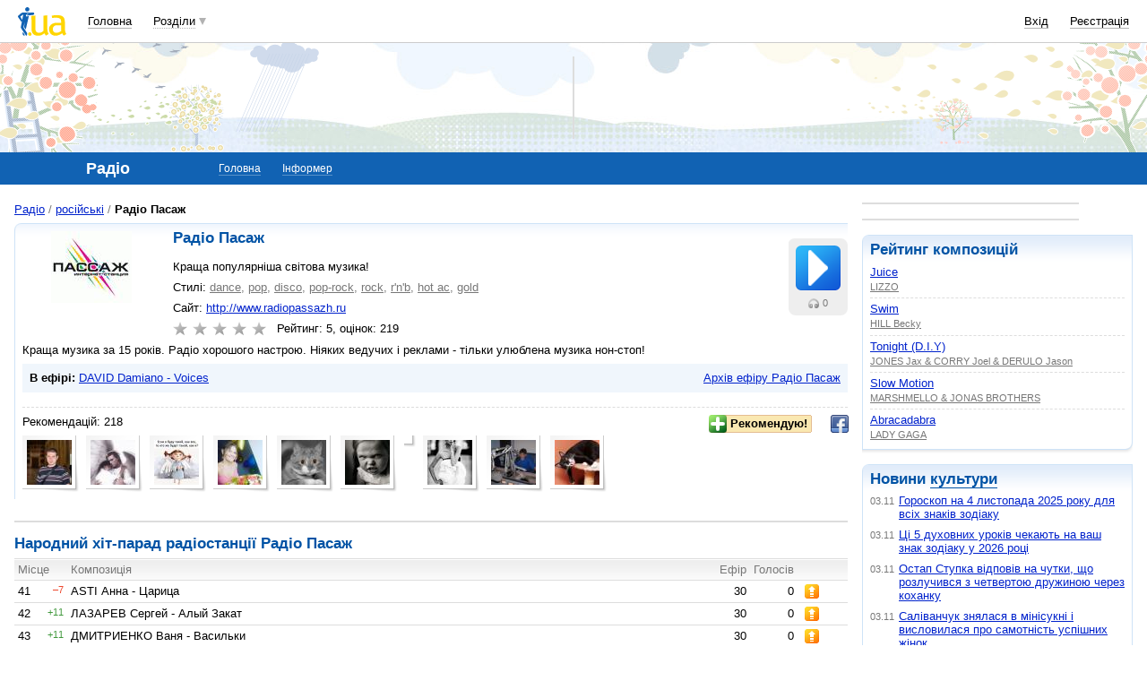

--- FILE ---
content_type: text/html; charset=windows-1251
request_url: https://radio.i.ua/radiopassazh.ru/?hp=2
body_size: 20354
content:
<!DOCTYPE html PUBLIC "-//W3C//DTD XHTML 1.0 Transitional//EN" "http://www.w3.org/TR/xhtml1/DTD/xhtml1-transitional.dtd">
<html xmlns="http://www.w3.org/1999/xhtml">
<head>
<title>Радіо Пасаж слухати онлайн&nbsp;</title>
<meta http-equiv="content-type" content="text/html; charset=windows-1251" />
<meta name="google-site-verification" content="HShIi9AqQMLaZPv7XOyqYVcwWYfPY-kJbUWtVTQkXkQ" />
<meta property="og:image" content="//i3.i.ua/logo_new1.png" />
<link id="dynamic-favicon" rel="icon" href="//i3.i.ua/css/i2/favicon_16.ico" type="image/x-icon">
<link rel="shortcut icon" href="//i3.i.ua/css/i2/favicon_16.ico" type="image/x-icon">
<![if !IE]><link rel="stylesheet" type="text/css" media="all" href="//i3.i.ua/css/i2/blue/sprite/radio.y104ddd8e.css" /><![endif]>
<script type="text/javascript">
<!--
window.JS_ERROR_NOTIFY = 'MA==';
var lmJsVersion = 1.690;
var lmJsPath = '//i3.i.ua/js/';
var JS_LANG_ID = 2;
var I_VER2 = true;
var I_SSL = true;
//-->
</script>
<script type="text/javascript" src="//i3.i.ua/js/util.ya033ba43.js"></script>
<script type="text/javascript" src="//i3.i.ua/js/JSHttpRequest.y989b751f.js"></script>
<script type="text/javascript" src="//i3.i.ua/js/i/global.y18bbae35.js"></script>
<script type="text/javascript" src="//i3.i.ua/js/i/autoload.y718797e6.js"></script>
<script type="text/javascript" src="//i3.i.ua/js/i/radio.yf148b73c.js"></script>
<script type="text/javascript" src="//i3.i.ua/js/jquery/jquery-1.7.2.min.y169000.js"></script>
<script type="text/javascript" src="//i3.i.ua/js/i/highstock.y38511772.js"></script>
<script type="text/javascript" src="//i3.i.ua/js/i/radio_graph.y9a5b2a0b.js"></script>
<script type="text/javascript" src="//i3.i.ua/js/i/popupdiv.y2ddeb664.js"></script>
<script type="text/javascript" src="//i3.i.ua/js/i/popupdiv_u.y78e0105e.js"></script>
<script type="text/javascript" src="//i3.i.ua/js/form.y5b5b4ba3.js"></script>
<script type="text/javascript" src="//i3.i.ua/js/i/prompt.yefd4e444.js"></script>
<script type="text/javascript" src="//i3.i.ua/js/advanced_comments.ya61a3010.js"></script>
<script type="text/javascript" src="//i3.i.ua/js/dropdown.yf5a8f0e.js"></script>
<script type="text/javascript" src="//i3.i.ua/js/i/form.yab1d854f.js"></script>
<meta name="description" content="Радио Радіо Пасаж слушать онлайн бесплатно, без регистраций. Вы поклонник радиостаниции Радіо Пасаж, тогда слушайте ее у нас онлайн!" />
<meta name="keywords" content="Радіо Пасаж, онлайн радио, online radio, radio, радио, слушать радио, FM, фм" />
<script data-ad-client="ca-pub-3755662197386269" async src="https://pagead2.googlesyndication.com/pagead/js/adsbygoogle.js"></script><!-- GAM Code in <head> section START -->
<script> !(function () { window.googletag = window.googletag || {}; window.vmpbjs = window.vmpbjs || {}; window.vpb = window.vpb || {}; vpb.cmd = vpb.cmd || []; vpb.st=Date.now();  vpb.fastLoad = true; googletag.cmd = googletag.cmd || []; vmpbjs.cmd = vmpbjs.cmd || []; var cmds = []; try{ cmds = googletag.cmd.slice(0); googletag.cmd.length = 0; }catch(e){} var ready = false; function exec(cb) { return cb.call(googletag); } var overriden = false; googletag.cmd.push(function () { overriden = true; googletag.cmd.unshift = function (cb) { if (ready) { return exec(cb); } cmds.unshift(cb); if (cb._startgpt) { ready = true; for (var k = 0; k < cmds.length; k++) { exec(cmds[k]); } } }; googletag.cmd.push = function (cb) { if (ready) { return exec(cb); } cmds.push(cb); }; }); if(!overriden){ googletag.cmd.push = function (cb) { cmds.push(cb); }; googletag.cmd.unshift = function (cb) { cmds.unshift(cb); if (cb._startgpt) { ready = true; if (googletag.apiReady) { cmds.forEach(function (cb) { googletag.cmd.push(cb); }); } else { googletag.cmd = cmds; } } }; } var dayMs = 36e5, cb = parseInt(Date.now() / dayMs), vpbSrc = '//player.adtcdn.com/prebidlink/' + cb + '/wrapper_hb_738585_17250.js', pbSrc = vpbSrc.replace('wrapper_hb', 'hb'), gptSrc = '//securepubads.g.doubleclick.net/tag/js/gpt.js', c = document.head || document.body || document.documentElement; function loadScript(src, cb) { var s = document.createElement('script'); s.src = src; s.defer=false; c.appendChild(s); s.onload = cb; s.onerror = function(){ var fn = function(){}; fn._startgpt = true; googletag.cmd.unshift(fn); }; return s; } loadScript(pbSrc); loadScript(gptSrc); loadScript(vpbSrc); })() </script>

<script type="text/javascript">
	var ua = navigator.userAgent.toLowerCase();
	if(ua.indexOf('mobile')==-1 && ua.indexOf('iphone')==-1 && ua.indexOf('ipad')==-1  && ua.indexOf('android')==-1) { //desktop
		window.googletag = window.googletag || {cmd: []};
		googletag.cmd.push(function() {
			googletag.defineSlot('/21861267298/i.ua/premium_side_banner', [[300, 600], [300, 250]], 'div-gpt-ad-i.ua/premium_side_banner').addService(googletag.pubads());
			googletag.defineSlot('/21861267298/i.ua/top_banner', [[728, 90], [970, 90]], 'div-gpt-ad-i.ua/top_banner').addService(googletag.pubads());
			googletag.pubads().enableSingleRequest();
			googletag.pubads().collapseEmptyDivs();
			googletag.enableServices();
		});
	} else { //mobile
		window.googletag = window.googletag || {cmd: []};
		googletag.cmd.push(function() {
			googletag.defineSlot('/21861267298/i.ua/premium_side_banner', [[300, 600], [300, 250], [300, 400], [336, 280], [320, 165]], 'div-gpt-ad-i.ua/premium_side_banner').addService(googletag.pubads());
			googletag.pubads().enableSingleRequest();
			googletag.pubads().collapseEmptyDivs();
			googletag.enableServices();
		});
	}
</script>
<!-- GAM Code in <head> section END --><script type="text/javascript" async id="Admixer" data-inv="//inv-nets.admixer.net/" data-r="always" data-bundle="desktop" src="https://cdn.admixer.net/scripts3/loader2.js"></script><script type="text/javascript">
(function() {

	var branding = {
			padTop:130,
			bgColor:'#fff',
			fixed:true,
			hwAlco:false,
			hwMed:false,
			iuaNew:false
		};
	
	function addEvent(e,t,f) {
		if (e.addEventListener) {
			e.addEventListener(t, f, false);
		} else if (e.attachEvent) {
			e.attachEvent('on'+t, f);
		}
	}
	
	function removeEvent(e,t,f) {
		if (e.removeEventListener) {
			e.removeEventListener(t, f, false);
		} else if (e.detachEvent) {
			e.detachEvent('on'+t, f);
		}
	}
	
	function merge() {
		var options, name, copy, target=arguments[0] || {};
		for (i = 1; i < arguments.length; i++ )
			if ((options = arguments[i]) != null)
				for (name in options)
					if (options.hasOwnProperty(name) && options[name] !== undefined)
						target[name] = options[name];
		return target;
	}

	function GEBCN(cn){
		if(document.getElementsByClassName) // Returns NodeList here
			return document.getElementsByClassName(cn);

		cn = cn.replace(/ *$/, '');

		if(document.querySelectorAll) // Returns NodeList here
			return document.querySelectorAll((' ' + cn).replace(/ +/g, '.'));

		cn = cn.replace(/^ */, '');

		var classes = cn.split(/ +/), clength = classes.length;
		var els = document.getElementsByTagName('*'), elength = els.length;
		var results = [];
		var i, j, match;

		for(i = 0; i < elength; i++){
			match = true;
			for(j = clength; j--;)
				if(!RegExp(' ' + classes[j] + ' ').test(' ' + els[i].className + ' '))
					match = false;
			if(match)
				results.push(els[i]);
		}

		// Returns Array here
		return results;
	}

	function addClass (o, c) {
		var re = new RegExp("(^|\\s)" + c + "(\\s|$)", "g");
		if (re.test(o.className)) return
		o.className = (o.className + " " + c).replace(/\s+/g, " ").replace(/(^ | $)/g, "");
	}

	function getStyle(e,s){
		if (e.currentStyle) { return e.currentStyle[s]||''; }
		else if (window.getComputedStyle) { return window.getComputedStyle(e,null)[s]||''; }
	}

	addEvent(window,"message", catchMsg);
	
	function catchMsg(e) {
		if (typeof e.data == 'string') {
			var str = e.data;
			if (str.indexOf('admBranding_padTop') != -1) {
				branding.padTop = str.split('_')[str.split('_').length-1]; 
			}
			if (str.indexOf('admBranding_bgColor') != -1) {
				branding.bgColor = str.split('_')[str.split('_').length-1];
			}
			if (str.indexOf('admBranding_fixed') != -1) {
				branding.fixed = str.split('_')[str.split('_').length-1];
			}
			if (str.indexOf('admBranding_hwAlco') != -1) {
				branding.hwAlco = str.split('_')[str.split('_').length-1];
				branding.hwAlco = (branding.hwAlco=='true')?true:false;
			}
			if (str.indexOf('admBranding_hwMed') != -1) {
				branding.hwMed = str.split('_')[str.split('_').length-1];
				branding.hwMed = (branding.hwMed=='true')?true:false;
			}
			if (str.indexOf('admBranding_iuaNew') != -1) {
				branding.iuaNew = str.split('_')[str.split('_').length-1];
				branding.iuaNew = (branding.iuaNew=='true')?true:false;
			}
			if (e.data == 'admix_branding') {
				loadBranding();
				removeEvent(window,"message", catchMsg);
			}
		}
	}

	function loadBranding() {
		var html_brnd,
			html_brnd_first,
			topId = ['admixer_async_681667001',  // weather
					'admixer_async_1388268464',  // video
					'admixer_async_395934906',  // tv
					'admixer_async_1382177623',  // radio
					'admixer_async_1115304362',  // prikol
					'admixer_async_1036325645',  // perevod
					'admixer_async_1071860055',  // otvet
					'admixer_async_2022697699',  // news
					'admixer_async_697525821',  // narod
					'admixer_async_1419050558',  // music
					'admixer_async_1890157712',  // map
					'admixer_async_98527678',  // mail
					'admixer_async_884978609',  // love
					'admixer_async_393312103',  // links
					'admixer_async_1871637314',  // job
					'admixer_async_1764799217',  // goroskop
					'admixer_async_1714031575',  // cook
					'admixer_async_1974191118',  // board
					'admixer_async_1023898800',  // blog
					'admixer_async_68886793', // finance
					'admixer_async_168746454', // kino
					'admixer_async_536713179',  // inner
					'admixer_top_weather',  // weather
					'admixer_top_video',  // video
					'admixer_top_tv',  // tv
					'admixer_top_radio',  // radio
					'admixer_top_prikol',  // prikol
					'admixer_top_perevod',  // perevod
					'admixer_top_otvet',  // otvet
					'admixer_top_news',  // news
					'admixer_top_narod',  // narod
					'admixer_top_music',  // music
					'admixer_top_map',  // map
					'admixer_top_mail',  // mail
					'admixer_top_love',  // love
					'admixer_top_links',  // links
					'admixer_top_job',  // job
					'admixer_top_goroskop',  // goroskop
					'admixer_top_cook',  // cook
					'admixer_top_board',  // board
					'admixer_top_blog',  // blog
					'admixer_top_finance',  // finance
					'admixer_top_kino',  // kino
					'admixer_top_inner',
					'admixer1900238815',  // РїРѕРіРѕРґР°
					'admixer1592765002',  // РІС–РґРµРѕ
					'admixer2018680908',  // Р±Р»РѕРі
					'admixer2003887078',  // РѕРіРѕР»РѕС€РµРЅРЅСЏ
					'admixer1839429767',  // СЂРµС†РµРїС‚Рё
					'admixer1440041165',  // С„С–РЅР°РЅСЃРё
					'admixer1482317815',  // РіРѕСЂРѕСЃРєРѕРї
					'admixer2119521347',  // РєС–РЅРѕ
					'admixer2141460128',  // Р·Р°РєР»Р°РґРєРё
					'admixer1437555796',  // Р·РЅР°Р№РѕРјСЃС‚РІР°
					'admixer1737613027',  // РїРѕС€С‚Р°
					'admixer1357023805',  // РєР°СЂС‚Рё
					'admixer1725162627',  // РјСѓР·РёРєР°
					'admixer2104168544',  // РЅР°СЂРѕРґ
					'admixer1941108520',  // РЅРѕРІРёРЅРё
					'admixer1391926897',  // РІС–РґРїРѕРІС–РґС–
					'admixer1299639551',  // РїРµСЂРµРєР»Р°Рґ
					'admixer1703810878',  // РїСЂРёРєРѕР»Рё
					'admixer1950921536',  // СЂР°РґС–Рѕ
					'admixer1325805726',  // С‚РµР»РµРїСЂРѕРіСЂР°РјР°
					'admixer2018677155',  // РІСЃС– С–РЅС€С– СЂРѕР·РґС–Р»Рё
					];  // inner

		for (var i=0; i<topId.length; i++) {
			if (document.getElementById(topId[i])) {
				html_brnd = document.getElementById(topId[i]);
				break;
			}
		}
		
		var partition = window.location.hostname.split('.')[0];
		
		if (branding.iuaNew) {

			var partitions_new = ['weather','finance','perevod','map','tv','goroskop','prikol'];
			
			var isNewPartition = (function() {
				for (var i=0; i < partitions_new.length; i++) {
					if (partitions_new[i] == partition) {
						return true;
					}
				}
				return false;
			})();
			
			if (isNewPartition) {
				
				var bOffset = 47;
				
				if (html_brnd) {
					if (html_brnd.firstChild) {
						html_brnd_first = html_brnd.firstChild;
						merge(html_brnd_first.style, {'max-width':'100%','max-height':'100%','min-width':'100%','min-height':'100%'});
					}
				} else {
					console.log('Function loadBranding stopped');
					console.log('Place holder id for TOP banner is not found in topId array');
					return;
				}
				
				if (typeof I_VER3 !== 'undefined') {
					
					if (GEBCN('body_container')[0]) {
						var body_cont = GEBCN('body_container')[0];
					}
					
					addClass(document.body, 'iua_branding');
					document.body.style.overflowX = 'hidden';
					
					if (GEBCN('header_adv')[0]) {
						var header_adv_cont = GEBCN('header_adv')[0];
						header_adv_cont.style.display = 'none';
					}
					
					if (GEBCN('header_container').length) {
						merge(GEBCN('header_container')[0].style, {'position':'absolute','width':'100%','z-index':2});
					}
					
					if (GEBCN('page')[0]) {
						var page_cont = GEBCN('page')[0];
						merge(page_cont.style, {'position':'relative','z-index':1});
						var contWidth = getStyle(page_cont, 'width'); 
						if (~contWidth.indexOf("px")) {
							contWidth = +contWidth.slice(0,contWidth.length-2)+8;
						}
					}
					
					body_cont.style.top = (bOffset+parseInt(branding.padTop)) + 'px';
					
					if (document.getElementById('section_nav')) {
						document.getElementById('section_nav').style.zIndex = 1;
					}
					
					if (GEBCN('footer_container').length) {
						merge(GEBCN('footer_container')[0].style, {'top':parseInt(branding.padTop)+20+ 'px', 'z-index':1});
					}
					
					merge(html_brnd.style, {'position':'fixed','top':bOffset+'px','width':'100%','height':'100%','overflow': 'hidden','z-index':0});
					document.body.appendChild(html_brnd);
					
					$(window).scroll(function () {
						if ($(window).scrollTop() >= bOffset) {
							$(html_brnd).css({'top':0+'px', 'position':'fixed'});
						} else {
							$(html_brnd).css({'top':bOffset-$(window).scrollTop()+'px', 'position':'absolute'});
						}
					});
					
					function addHealthWarning() {
						var hwDiv = document.createElement('DIV');
						GEBCN('page')[0].appendChild(hwDiv);
						merge(hwDiv.style, {
							'position':'relative',
							'width':'1100px',
							'height':'142px',
							'margin':'0 auto',
							'min-width':'1100px',
							'max-width':'1100px',
							'background-color':'#fff',
							'background-image': (branding.hwAlco ? 'url(//i.holder.com.ua/h/1/2/282_pf2_1.jpg)' : branding.hwMed ? 'url(//i.holder.com.ua/h/5/6/266_pf1_1.jpg)' : ''),
							'background-repeat':'no-repeat',
							'background-position':'center top',
							'background-size':'contain',
							'z-index':1
						});
						
					}
					
					if (branding.hwAlco || branding.hwMed) {
						addHealthWarning();
					}
						
				}
					
			}
				
		} else {
				
			if (html_brnd) {
				if (html_brnd.firstChild) {
					html_brnd_first = html_brnd.firstChild;
					merge(html_brnd_first.style, {'max-width':'100%','max-height':'150px','min-width':'100%','min-height':'150px'});
				}
			} else {
				console.log('Function loadBranding stopped');
				console.log('Place holder id for TOP banner is not found in topId array');
				return;
			}
			
			merge(html_brnd.style, {'width':'100%','height':'150px','max-width':'100%','max-height':'150px','min-width':'100%','min-height':'150px','margin':'0px auto'});
			if (GEBCN('header_adv').length) {
				GEBCN('header_adv')[0].style.padding = '0px';
			}
			if (GEBCN('header_adv_item').length) {
				merge(GEBCN('header_adv_item')[0].style, { 'width':'100%', 'border':'none' });
			}
			if (GEBCN('widget_adv').length) {
				merge(GEBCN('widget_adv')[0].style, { 'width':'100%', 'border':'none' });
			}
			
		}
		
	}
})();
</script><script type="text/javascript" async src="//i.holder.com.ua/t/holder.js"></script><script async src="https://www.googletagmanager.com/gtag/js?id=G-9CZ974SN72"></script>
		<script>
			window.dataLayer = window.dataLayer || [];
			function gtag(){dataLayer.push(arguments);}
			gtag("js", new Date());
			gtag("config", "G-9CZ974SN72");
		</script><script type="text/javascript">
<!--
if (window.frPr)
	window.frPr();
FV_choiseJSLanguage(2);
//-->
</script>
</head>

<body>
	<div class="body_container">
<div id="bmcounter">
<script type="text/javascript" language="javascript"><!--
iS='<img src="//r.i.ua/s?u124667&p0&n'+Math.random();
iD=document;if(!iD.cookie)iD.cookie="b=b; path=/";if(iD.cookie)iS+='&c1';
try{
iS+='&d'+(screen.colorDepth?screen.colorDepth:screen.pixelDepth)
+"&w"+screen.width+'&h'+screen.height;
}catch(e){}
iT=iR=iD.referrer.replace(/^.*\/\//, '');iH=window.location.href.replace(/^.*\/\//, '');
((iI=iT.indexOf('/'))!=-1)?(iT=iT.substring(0,iI)):(iI=iT.length);
if(iT!=iH.substring(0,iI))iS+='&f'+escape(iR);
iS+='&r'+escape(iH);
iD.write(iS+'" border="0" width="1" height="1" />');
bmQ='//c.bigmir.net/?s134156&t6&n'+Math.random();
bmD=document;
if(bmD.cookie)bmQ+='&c1';
try{
bmS=screen;bmQ+='&d'+(bmS.colorDepth?bmS.colorDepth:bmS.pixelDepth)+"&r"+bmS.width;
}catch(e){}
bmF = bmD.referrer.replace(/^.*\/\//, '');
if(bmF.indexOf('.i.ua')==-1)bmQ+='&f'+escape(bmF);
UtilLite.addEvent(window, 'load', function () {
	var img = dge('bmcounter').appendChild(dce('IMG'));
	img.border=0;
	img.width=1;
	img.height=1;
	img.src=bmQ;
});

function ILoadScript(src){var t='script',gt=iD.createElement(t),s=iD.getElementsByTagName(t)[0];gt.setAttribute('async','async');gt.src=src; s.parentNode.insertBefore(gt,s);}
var pp_gemius_identifier = new String('bQeaccOi4yp2piehy45gaYXCfSTFgK87n8.rZKupBE7.R7');
function gemius_pending(i) { window[i] = window[i] || function() {var x = window[i+'_pdata'] = window[i+'_pdata'] || []; x[x.length]=arguments;};};
gemius_pending('gemius_hit'); gemius_pending('gemius_event'); gemius_pending('pp_gemius_hit'); gemius_pending('pp_gemius_event');
ILoadScript('//kpmediagaua.hit.gemius.pl/xgemius.js');

/*var tns_already, tnscm_adn = tnscm_adn || [];
(function(c,m){if(c.indexOf&&c.indexOf(m)<0){c.unshift(m);}}(tnscm_adn,"inline_cm"));
if (!tns_already) {
	tns_already=1;

	UtilLite.addEvent(window, 'load', function () {
		var i=new Image();
		i.src="http://juke.mmi.bemobile.ua/bug/pic.gif?siteid=i.ua&j=1&nocache="+Math.random();
		ILoadScript("http://source.mmi.bemobile.ua/cm/cm.js");
	});
}*/

var _gaq = _gaq || [];
_gaq.push(['_setAccount', 'UA-34374057-1']);
_gaq.push(['_setDomainName', '.i.ua']);
_gaq.push(['_addOrganic', 'go.mail.ru', 'q']);
_gaq.push(['_addOrganic', 'nigma.ru', 's']);
_gaq.push(['_addOrganic', 'search.qip.ru', 'query']);
_gaq.push(['_addOrganic', 'aport.ru', 'r']);
_gaq.push(['_addOrganic', 'webalta.ru', 'q']);
_gaq.push(['_addOrganic', 'search.livetool.ru', 'text']);
_gaq.push(['_addOrganic', 'poisk.ngs.ru', 'q']);
_gaq.push(['_addOrganic', 'search.tyt.by', 'query']);
_gaq.push(['_addOrganic', 'search.ukr.net', 'search_query']);
_gaq.push(['_addOrganic', 'liveinternet.ru', 'q']);
_gaq.push(['_addOrganic', 'meta.ua', 'q']);
_gaq.push(['_addOrganic', 'gogo.ru', 'q']);
_gaq.push(['_trackPageview']);
UtilLite.addEvent(window, 'load', function () {
	ILoadScript('//stats.g.doubleclick.net/dc.js');
});
//--></script></div><div id="zone_1703792907"></div>
		<script>
			(function(w,d,o,g,r,a,m){
				var cid="zone_1703792907";
				w[r]=w[r]||function(){(w[r+"l"]=w[r+"l"]||[]).push(arguments)};
				function e(b,w,r){if((w[r+"h"]=b.pop())&&!w.ABN){
					var a=d.createElement(o),p=d.getElementsByTagName(o)[0];a.async=1;
					a.src="https://cdn."+w[r+"h"]+"/libs/e.js";a.onerror=function(){e(g,w,r)};
					p.parentNode.insertBefore(a,p)}}e(g,w,r);
				w[r](cid,{id:1703792907,domain:w[r+"h"]});
			})(window,document,"script",["umh.ua"],"ABNS");
		</script>

	<div id="header_overall" class="header_overall">
		<div class="ho_nav">
			<a href="https://www.i.ua" class="ho_logo"></a>
			<ul class="ho_menu ho_menu-main">
		<li class="ho_menu_item"><a href="https://www.i.ua/">Головна</a></li>
		<li class="ho_menu_item"><span class="a ho_sections" onClick="i_showSections(this)">Розділи</span></li>
</ul>
<ul id="user_sections2_editable" class="ho_menu ho_menu-sections">
</ul>
			<ul class="ho_menu ho_menu-account">
<li class="ho_menu_item"><a onclick="return i_showFloat(1);" href="https://passport.i.ua/login/">Вхід</a></li>
<li class="ho_menu_item"><a href="https://passport.i.ua/registration/?_url=https%3A%2F%2Fradio.i.ua%2Fradiopassazh.ru%2F%3Fhp%3D2">Реєстрація</a></li>
</ul>
		</div>
		<div class="ho_sections_nav" id="sections" style="display: none">
	<div class="ho_sections_content ho_sections_nav_set">
		<ul class="ho_site_sections">
<li class="ho_site_sections_item"><a sectionID="11" class="icon i_mail" href="http://mail.i.ua/">Пошта</a></li><li class="ho_site_sections_item"><a sectionID="45" class="icon i_finance" href="https://finance.i.ua/">Фінанси</a></li><li class="ho_site_sections_item"><a sectionID="43" class="icon i_map" href="https://map.i.ua/">Карти</a></li><li class="ho_site_sections_item"><a sectionID="26" class="icon i_tv" href="https://tv.i.ua/">TV</a></li><li class="ho_site_sections_item"><a sectionID="23" class="icon i_weather" href="https://weather.i.ua/">Погода</a></li><li class="ho_site_sections_item"><a sectionID="22" class="icon i_scorpio" href="https://goroskop.i.ua/">Гороскоп</a></li><li class="ho_site_sections_item"><a sectionID="64" class="icon i_music" href="http://music.i.ua/">Музика</a></li><li class="ho_site_sections_item"><a sectionID="81" class="icon i_radio" href="https://radio.i.ua/">Радіо</a></li><li class="ho_site_sections_item"><a sectionID="55" class="icon i_kino" href="http://kino.i.ua/">Кіно</a></li><li class="ho_site_sections_item"><a sectionID="29" class="icon i_perevod" href="https://perevod.i.ua/">Переклад</a></li><li class="ho_site_sections_item"><a sectionID="47" class="icon i_org" href="http://org.i.ua/">Органайзер</a></li><li class="ho_site_sections_item"><a sectionID="56" class="icon i_files" href="https://files.i.ua/">Файли</a></li><li class="ho_site_sections_item"><a sectionID="16" class="icon i_job" href="http://job.i.ua/">Робота</a></li><li class="ho_site_sections_item"><a sectionID="24" class="icon i_catalog" href="http://catalog.i.ua/">Каталог</a></li><li class="ho_site_sections_item"><a sectionID="36" class="icon i_links" href="http://links.i.ua/">Закладки</a></li><li class="ho_site_sections_item"><a sectionID="17" class="icon i_rss" href="http://rss.i.ua/">RSS</a></li><li class="ho_site_sections_item"><a sectionID="41" class="icon i_board" href="http://board.i.ua/">Оголошення</a></li><li class="ho_site_sections_item"><a sectionID="48" class="icon i_news" href="http://news.i.ua/">Новини</a></li><li class="ho_site_sections_item"><a sectionID="69" class="icon i_otvet" href="http://otvet.i.ua/">Відповіді</a></li><li class="ho_site_sections_item"><a sectionID="42" class="icon i_oboi" href="http://oboi.i.ua/">Шпалери</a></li><li class="ho_site_sections_item"><a sectionID="49" class="icon i_cards" href="http://cards.i.ua/">Листівки</a></li><li class="ho_site_sections_item"><a sectionID="74" class="icon i_group" href="http://group.i.ua/">Групи</a></li><li class="ho_site_sections_item"><a sectionID="28" class="icon i_narod" href="https://narod.i.ua/">Народ</a></li><li class="ho_site_sections_item"><a sectionID="20" class="icon i_prikol" href="https://prikol.i.ua/">Приколи</a></li><li class="ho_site_sections_item"><a sectionID="21" class="icon i_love" href="http://love.i.ua/">Знайомства</a></li><li class="ho_site_sections_item"><a sectionID="25" class="icon i_photo" href="http://photo.i.ua/">Фото</a></li><li class="ho_site_sections_item"><a sectionID="30" class="icon i_blog" href="http://blog.i.ua/">Блоги</a></li><li class="ho_site_sections_item"><a sectionID="32" class="icon i_video" href="https://video.i.ua/">Відео</a></li><li class="ho_site_sections_item"><a sectionID="59" class="icon i_cook" href="http://cook.i.ua/">Рецепти</a></li>		</ul>
	</div>
	<i class="ho_sections_nav_switcher" onclick="i_showSections();" title="Приховати меню розділів"></i>
</div>
	</div>
	<div class="header_adv fall">
		<div class="header_adv_item">
<div id="zone_1950921536"></div>
		<script>
			(function(w,d,o,g,r,a,m){
				var cid="zone_1950921536";
				w[r]=w[r]||function(){(w[r+"l"]=w[r+"l"]||[]).push(arguments)};
				function e(b,w,r){if((w[r+"h"]=b.pop())&&!w.ABN){
					var a=d.createElement(o),p=d.getElementsByTagName(o)[0];a.async=1;
					a.src="https://cdn."+w[r+"h"]+"/libs/e.js";a.onerror=function(){e(g,w,r)};
					p.parentNode.insertBefore(a,p)}}e(g,w,r);
				w[r](cid,{id:1950921536,domain:w[r+"h"]});
			})(window,document,"script",["umh.ua"],"ABNS");
		</script>		</div>
	</div>
	<div class="section_nav">
		<ul class="sn_menu">
			<li class="sn_menu_item"><span class="sn_menu_title">Радіо</span></li>
			<li class="sn_menu_item "><a href="/" >Головна</a></li>
			<li class="sn_menu_item "><a href="/informer/" >Інформер</a></li>
		</ul>
	</div>
<!--/branding -->

<!-- }}} HEADER -->
<div class="Body clear">
<div  class="Left">

<!-- CENTER {{{ -->
		<div class="Wrap">
<!-- Left content -->
			<ul class="breadcrumbs"><li><a href="/">Радіо</a></li><li><a href="/?countryID=2">російські</a></li><li class="current">Радіо Пасаж</li></ul>
<div class="post_container clear" itemscope itemtype="http://schema.org/RadioStation"><div class="tl"></div>
	<dl class="preview_left_fixed">
		<dt><span class="photo"><img itemprop="image" src="//i.i.ua/radio/logo/7/97.jpg" title="Радіо Радіо Пасаж" /></span></dt>
		<dd>
<div class="block_important"><div class="tl"></div><div class="tr"></div><div class="br"></div><div class="bl"></div>
<div class="content clear">
<p><span onclick="radioy.playIt('/play/radiopassazh.ru/')" class="play_button" title="слухати онлайн"></span></p><span class="audience_small" title="Слухають зараз"><i></i>0</span>
</div></div>
			<h1 itemprop="name">Радіо Пасаж</h1>
			<p>Краща популярніша світова музика!</p>
<p>Стилі: <span class="tags_list"><a href="/search/?label=4724">dance</a>, <a href="/search/?label=4737">pop</a>, <a href="/search/?label=4738">disco</a>, <a href="/search/?label=4739">pop-rock</a>, <a href="/search/?label=4740">rock</a>, <a href="/search/?label=4741">r'n'b</a>, <a href="/search/?label=4808">hot ac</a>, <a href="/search/?label=4858">gold</a></span></p>			<p>Сайт: <a href="http://www.radiopassazh.ru" target="_blank" rel="nofollow">http://www.radiopassazh.ru</a></p>
			<p>
						<span class="rating_stars rating_stars-rate">
				<i class="rating_stars_item " onclick="return i_showFloat(1, '//radio.i.ua/radiopassazh.ru/');"></i>
				<i class="rating_stars_item " onclick="return i_showFloat(1, '//radio.i.ua/radiopassazh.ru/');"></i>
				<i class="rating_stars_item " onclick="return i_showFloat(1, '//radio.i.ua/radiopassazh.ru/');"></i>
				<i class="rating_stars_item " onclick="return i_showFloat(1, '//radio.i.ua/radiopassazh.ru/');"></i>
				<i class="rating_stars_item " onclick="return i_showFloat(1, '//radio.i.ua/radiopassazh.ru/');"></i>
			</span>
			<span itemprop="aggregateRating" itemscope itemtype="http://schema.org/AggregateRating">Рейтинг: <span itemprop="ratingValue">5</span>, оцінок:  <span itemprop="reviewCount">219</span></span>
		</p>
		</dd>
	</dl>

	<p>Краща музика за 15 років. Радіо хорошого настрою. Ніяких ведучих і реклами - тільки улюблена музика нон-стоп!</p>
	<div class="block_gamma_simple">
		<div class="content clear">
			<a class="float_right" href="/radiopassazh.ru/archive/">Архів ефіру Радіо Пасаж</a>
			<div class="crop">
				<b>В ефірі:</b>
				<a href="/radiopassazh.ru/archive/">DAVID Damiano - Voices</a>
			</div>
		</div>
	</div>
	<div class="item_services">
	<div class="shared float_right">
			<ul>
				<li><a target="_blank" class="facebook" href="https://www.facebook.com/dialog/feed?app_id=1994974597449340&display=popup&amp;caption=%D0%A0%D0%B0%D0%B4%D1%96%D0%BE+%D0%9F%D0%B0%D1%81%D0%B0%D0%B6+%D1%81%D0%BB%D1%83%D1%85%D0%B0%D1%82%D0%B8+%D0%BE%D0%BD%D0%BB%D0%B0%D0%B9%D0%BD&link=https%3A%2F%2Fradio.i.ua%2Fradiopassazh.ru%2F&redirect_uri=https://www.facebook.com&display=popup" title="У Facebook"></a>
				</li>
			</ul>
		</div>
		<div class="float_right">
<span class="advice_button" swClass="discommend_button" onclick="return i_showFloat(1, '//radio.i.ua/radiopassazh.ru/');"><i></i><b swText="Не рекомендую!">Рекомендую!</b></span>

		</div>

		<p>Рекомендацій: <span>218</span></p>
<ul class="preview_list_mini clear"><li><a href="//narod.i.ua/user/868867/" class="avatar_mini"><img src="//i.i.ua/avatar/mini/7/6/868867_170525435.jpg" width="50" height="50" alt="" /></a></li><li><a href="//narod.i.ua/user/2296190/" class="avatar_mini"><img src="//i.i.ua/avatar/mini/0/9/2296190_63506582.jpg" width="50" height="50" alt="" /></a></li><li><a href="//narod.i.ua/user/1054981/" class="avatar_mini"><img src="//i.i.ua/avatar/mini/1/8/1054981_207229607.jpg" width="50" height="50" alt="" /></a></li><li><a href="//narod.i.ua/user/1086331/" class="avatar_mini"><img src="//i.i.ua/avatar/mini/1/3/1086331_134607485.jpg" width="50" height="50" alt="" /></a></li><li><a href="//narod.i.ua/user/1110364/" class="avatar_mini"><img src="//i.i.ua/avatar/mini/4/6/1110364_178397531.jpg" width="50" height="50" alt="" /></a></li><li><a href="//narod.i.ua/user/1563276/" class="avatar_mini"><img src="//i.i.ua/avatar/mini/6/7/1563276_195936690.gif" width="50" height="50" alt="" /></a></li><li><a href="//narod.i.ua/user/3397259/" class="avatar_mini"><img src="//i.i.ua/avatar/mini/9/5/3397259_255213944.jpg" width="50" height="50" alt="" /></a></li><li><a href="//narod.i.ua/user/1737102/" class="avatar_mini"><img src="//i.i.ua/avatar/mini/2/0/1737102_261526313.jpg" width="50" height="50" alt="" /></a></li><li><a href="//narod.i.ua/user/51354/" class="avatar_mini"><img src="//i.i.ua/avatar/mini/4/5/51354_1.jpg" width="50" height="50" alt="" /></a></li><li><a href="//narod.i.ua/user/20448/" class="avatar_mini"><img src="//i.i.ua/avatar/mini/8/4/20448_233654969.jpg" width="50" height="50" alt="" /></a></li></ul>	</div>

</div>
<div class="baner">
	<div id="zone_1602560199"></div>
		<script>
			(function(w,d,o,g,r,a,m){
				var cid="zone_1602560199";
				w[r]=w[r]||function(){(w[r+"l"]=w[r+"l"]||[]).push(arguments)};
				function e(b,w,r){if((w[r+"h"]=b.pop())&&!w.ABN){
					var a=d.createElement(o),p=d.getElementsByTagName(o)[0];a.async=1;
					a.src="https://cdn."+w[r+"h"]+"/libs/e.js";a.onerror=function(){e(g,w,r)};
					p.parentNode.insertBefore(a,p)}}e(g,w,r);
				w[r](cid,{id:1602560199,domain:w[r+"h"]});
			})(window,document,"script",["umh.ua"],"ABNS");
		</script></div>
	<h2>Народний хіт-парад радіостанції Радіо Пасаж</h2>
<div id="hit_parade">
		<table class="table_list">
	<tr>
		<th colspan="2">Місце</th>
		<th class="width_100">Композиція</th>
		<th>Ефір</th>
		<th>Голосів</th>
		<th></th>
	</tr>


	<tr>
		<td class="align_right">41</td>
		<td class="align_right">
		<small class="decrease" title="Зміщення відносно минулого тижня">&ndash;7</small>
		</td>
		<td><span class="executor">ASTI Анна</span> - <span>Царица</span></td>
		<td class="align_right">30</td>
		<td class="align_right">0</td>
		<td>
			<div class="block_controls _placeholder">
				<span title="Голосувати" class="top" onclick="return i_showFloat(1);"><i></i></span>
			</div>
		</td>
	</tr>
	<tr>
		<td class="align_right">42</td>
		<td class="align_right">
		<small class="increase" title="Зміщення відносно минулого тижня">+11</small>
		</td>
		<td><span class="executor">ЛАЗАРЕВ Сергей</span> - <span>Алый Закат</span></td>
		<td class="align_right">30</td>
		<td class="align_right">0</td>
		<td>
			<div class="block_controls _placeholder">
				<span title="Голосувати" class="top" onclick="return i_showFloat(1);"><i></i></span>
			</div>
		</td>
	</tr>
	<tr>
		<td class="align_right">43</td>
		<td class="align_right">
		<small class="increase" title="Зміщення відносно минулого тижня">+11</small>
		</td>
		<td><span class="executor">ДМИТРИЕНКО Ваня</span> - <span>Васильки</span></td>
		<td class="align_right">30</td>
		<td class="align_right">0</td>
		<td>
			<div class="block_controls _placeholder">
				<span title="Голосувати" class="top" onclick="return i_showFloat(1);"><i></i></span>
			</div>
		</td>
	</tr>
	<tr>
		<td class="align_right">44</td>
		<td class="align_right">
		<small class="increase" title="Зміщення відносно минулого тижня">+3</small>
		</td>
		<td><span class="executor">ZIVERT</span> - <span>Бери И Беги</span></td>
		<td class="align_right">30</td>
		<td class="align_right">0</td>
		<td>
			<div class="block_controls _placeholder">
				<span title="Голосувати" class="top" onclick="return i_showFloat(1);"><i></i></span>
			</div>
		</td>
	</tr>
	<tr>
		<td class="align_right">45</td>
		<td class="align_right">
		<small class="decrease" title="Зміщення відносно минулого тижня">&ndash;13</small>
		</td>
		<td><span class="executor">ТУТСИ</span> - <span>Такси</span></td>
		<td class="align_right">30</td>
		<td class="align_right">0</td>
		<td>
			<div class="block_controls _placeholder">
				<span title="Голосувати" class="top" onclick="return i_showFloat(1);"><i></i></span>
			</div>
		</td>
	</tr>
	<tr>
		<td class="align_right">46</td>
		<td class="align_right">
		<small class="increase" title="Зміщення відносно минулого тижня">+6</small>
		</td>
		<td><span class="executor">КАРАУЛОВА Юлианна</span> - <span>Девочка На Миллион</span></td>
		<td class="align_right">30</td>
		<td class="align_right">0</td>
		<td>
			<div class="block_controls _placeholder">
				<span title="Голосувати" class="top" onclick="return i_showFloat(1);"><i></i></span>
			</div>
		</td>
	</tr>
	<tr>
		<td class="align_right">47</td>
		<td class="align_right">
		<small class="increase" title="Зміщення відносно минулого тижня">+20</small>
		</td>
		<td><span class="executor">МОТ</span> - <span>Случайности Не Случайны</span></td>
		<td class="align_right">30</td>
		<td class="align_right">0</td>
		<td>
			<div class="block_controls _placeholder">
				<span title="Голосувати" class="top" onclick="return i_showFloat(1);"><i></i></span>
			</div>
		</td>
	</tr>
	<tr>
		<td class="align_right">48</td>
		<td class="align_right">
		<small class="increase" title="Зміщення відносно минулого тижня">+18</small>
		</td>
		<td><span class="executor">КРАЙМБРЕРИ Мари</span> - <span>С Нами Случилась Осень</span></td>
		<td class="align_right">30</td>
		<td class="align_right">0</td>
		<td>
			<div class="block_controls _placeholder">
				<span title="Голосувати" class="top" onclick="return i_showFloat(1);"><i></i></span>
			</div>
		</td>
	</tr>
	<tr>
		<td class="align_right">49</td>
		<td class="align_right">
		<small class="decrease" title="Зміщення відносно минулого тижня">&ndash;10</small>
		</td>
		<td><span class="executor">НЮША</span> - <span>Сверху Вниз</span></td>
		<td class="align_right">30</td>
		<td class="align_right">0</td>
		<td>
			<div class="block_controls _placeholder">
				<span title="Голосувати" class="top" onclick="return i_showFloat(1);"><i></i></span>
			</div>
		</td>
	</tr>
	<tr>
		<td class="align_right">50</td>
		<td class="align_right">
		<small class="decrease" title="Зміщення відносно минулого тижня">&ndash;12</small>
		</td>
		<td><span class="executor">ЕЛКА</span> - <span>Заново</span></td>
		<td class="align_right">30</td>
		<td class="align_right">0</td>
		<td>
			<div class="block_controls _placeholder">
				<span title="Голосувати" class="top" onclick="return i_showFloat(1);"><i></i></span>
			</div>
		</td>
	</tr>
	<tr>
		<td class="align_right">51</td>
		<td class="align_right">
		<small class="decrease" title="Зміщення відносно минулого тижня">&ndash;18</small>
		</td>
		<td><span class="executor">КАЧЕР Артем</span> - <span>Пока Ты С ним</span></td>
		<td class="align_right">30</td>
		<td class="align_right">0</td>
		<td>
			<div class="block_controls _placeholder">
				<span title="Голосувати" class="top" onclick="return i_showFloat(1);"><i></i></span>
			</div>
		</td>
	</tr>
	<tr>
		<td class="align_right">52</td>
		<td class="align_right">
		<small class="decrease" title="Зміщення відносно минулого тижня">&ndash;11</small>
		</td>
		<td><span class="executor">ЧЕБОТИНА Люся</span> - <span>За Бывшего</span></td>
		<td class="align_right">30</td>
		<td class="align_right">0</td>
		<td>
			<div class="block_controls _placeholder">
				<span title="Голосувати" class="top" onclick="return i_showFloat(1);"><i></i></span>
			</div>
		</td>
	</tr>
	<tr>
		<td class="align_right">53</td>
		<td class="align_right">
		<small class="decrease" title="Зміщення відносно минулого тижня">&ndash;8</small>
		</td>
		<td><span class="executor">ARTIK & ASTI</span> - <span>Качели</span></td>
		<td class="align_right">30</td>
		<td class="align_right">0</td>
		<td>
			<div class="block_controls _placeholder">
				<span title="Голосувати" class="top" onclick="return i_showFloat(1);"><i></i></span>
			</div>
		</td>
	</tr>
	<tr>
		<td class="align_right">54</td>
		<td class="align_right">
		<small class="increase" title="Зміщення відносно минулого тижня">+1</small>
		</td>
		<td><span class="executor">NILETTO & МАЙАМИ Олег & СВИК Леша</span> - <span>Громче Города</span></td>
		<td class="align_right">30</td>
		<td class="align_right">0</td>
		<td>
			<div class="block_controls _placeholder">
				<span title="Голосувати" class="top" onclick="return i_showFloat(1);"><i></i></span>
			</div>
		</td>
	</tr>
	<tr>
		<td class="align_right">55</td>
		<td class="align_right">
		<small class="decrease" title="Зміщення відносно минулого тижня">&ndash;15</small>
		</td>
		<td><span class="executor">ЛОБОДА Светлана</span> - <span>Молодая</span></td>
		<td class="align_right">30</td>
		<td class="align_right">0</td>
		<td>
			<div class="block_controls _placeholder">
				<span title="Голосувати" class="top" onclick="return i_showFloat(1);"><i></i></span>
			</div>
		</td>
	</tr>
	<tr>
		<td class="align_right">56</td>
		<td class="align_right">
		<small class="decrease" title="Зміщення відносно минулого тижня">&ndash;5</small>
		</td>
		<td><span class="executor">ИРАКЛИ</span> - <span>Уйти Или Остаться</span></td>
		<td class="align_right">30</td>
		<td class="align_right">0</td>
		<td>
			<div class="block_controls _placeholder">
				<span title="Голосувати" class="top" onclick="return i_showFloat(1);"><i></i></span>
			</div>
		</td>
	</tr>
	<tr>
		<td class="align_right">57</td>
		<td class="align_right">
		<small class="decrease" title="Зміщення відносно минулого тижня">&ndash;1</small>
		</td>
		<td><span class="executor">ХАБИБ</span> - <span>Ой Какая Ты</span></td>
		<td class="align_right">30</td>
		<td class="align_right">0</td>
		<td>
			<div class="block_controls _placeholder">
				<span title="Голосувати" class="top" onclick="return i_showFloat(1);"><i></i></span>
			</div>
		</td>
	</tr>
	<tr>
		<td class="align_right">58</td>
		<td class="align_right">
		<small class="decrease" title="Зміщення відносно минулого тижня">&ndash;9</small>
		</td>
		<td><span class="executor">NIVESTA & DJ SMASH</span> - <span>Ничего Не Говори</span></td>
		<td class="align_right">29</td>
		<td class="align_right">0</td>
		<td>
			<div class="block_controls _placeholder">
				<span title="Голосувати" class="top" onclick="return i_showFloat(1);"><i></i></span>
			</div>
		</td>
	</tr>
	<tr>
		<td class="align_right">59</td>
		<td class="align_right">
		<small class="increase" title="Зміщення відносно минулого тижня">+2</small>
		</td>
		<td><span class="executor">ПИЦЦА</span> - <span>Я С Тобой</span></td>
		<td class="align_right">29</td>
		<td class="align_right">0</td>
		<td>
			<div class="block_controls _placeholder">
				<span title="Голосувати" class="top" onclick="return i_showFloat(1);"><i></i></span>
			</div>
		</td>
	</tr>
	<tr>
		<td class="align_right">60</td>
		<td class="align_right">
		<small class="increase" title="Зміщення відносно минулого тижня">+2</small>
		</td>
		<td><span class="executor">КОКА Клава & FEDUK</span> - <span>Кабы Не Было Тебя</span></td>
		<td class="align_right">29</td>
		<td class="align_right">0</td>
		<td>
			<div class="block_controls _placeholder">
				<span title="Голосувати" class="top" onclick="return i_showFloat(1);"><i></i></span>
			</div>
		</td>
	</tr>
</table>
<div id="pager" class="pager clear"><dl><dt>Сторінки:</dt><dd><a href="?hp=0">1</a></dd><dd><a href="?hp=1">2</a></dd><dd><span class="current">3</span></dd><dd><a href="?hp=3">4</a></dd><dd><a href="?hp=4">5</a></dd><dd><a href="?hp=5">6</a></dd><dd><a href="?hp=6">7</a></dd><dd><a href="?hp=7">8</a></dd><dd><span>&#133;</span></dd><dd><a href="?hp=18">19</a></dd><dd><a class="backward" href="?hp=1" id="prevLink" title="Ctrl + стрілка вліво">попередня</a></dd><dd><a class="forward" href="?hp=3" id="nextLink" title="Ctrl + стрілка вправо">наступна</a></dd></dl></div></div>
<script>
	radioy.hitParadeAddChangePageEvents();
</script>
<a name="comments"></a>
<div class="comments" id="acForm_97">
<div class="sorting clear"><h2 id="comments_title">Коментарі</h2><big id="add_comment_link01"><a class="bold" href="https://passport.i.ua/login/?_url=https%3A%2F%2Fradio.i.ua%2Fradiopassazh.ru%2F%3Fhp%3D2" onclick="return i_showFloat(1, 'https://radio.i.ua/radiopassazh.ru/?hp=2');">Додати коментар</a></big>
</div><a name="advAf_advC_97_main"></a><span id="advC_97_main" forCommID="0"></span><script language="javascript">
<!--
advComm.itemID = 97;
var prevHash = '';
window.setInterval(function () {
if (window.location.hash != prevHash) {
	advComm.proceedHash();
	prevHash = window.location.hash;
}
}, 100);
//-->
</script>
<a name="advA_advC_97_6190"></a>
<div class="comment_container clear">
<div class="author"><p><a href="http://narod.i.ua/user/12043757/" class="boy"><i></i>vadimdereb</a></p><div class="drop"></div>
</div>
<div class="post">
<div class="Wrap">
<p class="post_title"><em>1</em><span class="date">12.07.20, 21:58</span></p><p id="c6190"><img src="//i3.i.ua/v2/smiles2/bravo.gif"> se poate de ascultat ...,</p>
<ul class="list_separated"><li><a class="link" href="https://passport.i.ua/login/?_url=https%3A%2F%2Fradio.i.ua%2Fradiopassazh.ru%2F%3Fhp%3D2" onclick="return i_showFloat(1, 'https://radio.i.ua/radiopassazh.ru/?hp=2');">Відповісти</a></li>
<li><a class="link" href="https://passport.i.ua/login/?_url=https%3A%2F%2Fradio.i.ua%2Fradiopassazh.ru%2F%3Fhp%3D2" onclick="return i_showFloat(1, 'https://radio.i.ua/radiopassazh.ru/?hp=2');">з цитатою</a></li></ul>
</div></div></div>
<a name="advAf_advC_97_6190"></a><span id="advC_97_6190" forCommID="6190"></span><div class="comment_controls"><big><a href="https://passport.i.ua/login/?_url=https%3A%2F%2Fradio.i.ua%2Fradiopassazh.ru%2F%3Fhp%3D2" onclick="return i_showFloat(1, 'https://radio.i.ua/radiopassazh.ru/?hp=2');">Додати коментар</a></big><a name="advAf_advC_97_main2"></a><span id="advC_97_main2" forCommID="0"></span></div></div>
<!-- /Left content -->
    </div>


<!-- }}} CENTER -->
</div>
<div  class="Right">

<!-- RIGHT {{{ -->
<div class="baner">
	<div id="zone_1384253291"></div>
		<script>
			(function(w,d,o,g,r,a,m){
				var cid="zone_1384253291";
				w[r]=w[r]||function(){(w[r+"l"]=w[r+"l"]||[]).push(arguments)};
				function e(b,w,r){if((w[r+"h"]=b.pop())&&!w.ABN){
					var a=d.createElement(o),p=d.getElementsByTagName(o)[0];a.async=1;
					a.src="https://cdn."+w[r+"h"]+"/libs/e.js";a.onerror=function(){e(g,w,r)};
					p.parentNode.insertBefore(a,p)}}e(g,w,r);
				w[r](cid,{id:1384253291,domain:w[r+"h"]});
			})(window,document,"script",["umh.ua"],"ABNS");
		</script></div>
<div class="baner">
	<div id="holder_300x250_7731"></div>
		<script type="text/javascript">
			if (!window.holder) {
				var script = document.createElement("script");
				script.onload = initWelcomToIUA;
				script.src = "//i.holder.com.ua/t/holder.js";
				document.body.appendChild(script);
			} else {
				initWelcomToIUA();
			};
			function initWelcomToIUA() {
				new holder("holder_300x250_7731",{block:7731});
			};
		</script></div>
<div class="block_gamma_gradient">
	<div class="tl"></div>
	<div class="br"></div>
	<div class="content clear">
		<h2>Рейтинг композицій</h2>
		<ul class="list_underlined">
<li><div class="crop"><a href="//music.i.ua/search/?words=Juice&seType=1">Juice</a></div><div class="crop"><a class="description" href="//music.i.ua/search/?words=LIZZO&seType=2">LIZZO</a></div></li><li><div class="crop"><a href="//music.i.ua/search/?words=Swim&seType=1">Swim</a></div><div class="crop"><a class="description" href="//music.i.ua/search/?words=HILL+Becky&seType=2">HILL Becky</a></div></li><li><div class="crop"><a href="//music.i.ua/search/?words=Tonight+%28D.I.Y%29&seType=1">Tonight (D.I.Y)</a></div><div class="crop"><a class="description" href="//music.i.ua/search/?words=JONES+Jax+%26+CORRY+Joel+%26+DERULO+Jason&seType=2">JONES Jax &amp; CORRY Joel &amp; DERULO Jason</a></div></li><li><div class="crop"><a href="//music.i.ua/search/?words=Slow+Motion&seType=1">Slow Motion</a></div><div class="crop"><a class="description" href="//music.i.ua/search/?words=MARSHMELLO+%26+JONAS+BROTHERS&seType=2">MARSHMELLO &amp; JONAS BROTHERS</a></div></li><li><div class="crop"><a href="//music.i.ua/search/?words=Abracadabra&seType=1">Abracadabra</a></div><div class="crop"><a class="description" href="//music.i.ua/search/?words=LADY+GAGA&seType=2">LADY GAGA</a></div></li>	</ul>
	</div>
</div><div class="block_gamma_gradient">
	<div class="tl"></div>
	<div class="br"></div>
	<div class="content clear"><div class="main_title">Новини <a href="http://news.i.ua/news/7/">культури</a></div>
<ul class="list_simple list_time">
<li>
<span class="time">03.11</span>
<a href="http://news.i.ua/theme/9000060/">Гороскоп на 4 листопада 2025 року для всіх знаків зодіаку</a>
</li>
<li>
<span class="time">03.11</span>
<a href="http://news.i.ua/theme/8999951/">Ці 5 духовних уроків чекають на ваш знак зодіаку у 2026 році</a>
</li>
<li>
<span class="time">03.11</span>
<a href="http://news.i.ua/theme/9000001/">Остап Ступка відповів на чутки, що розлучився з четвертою дружиною через коханку</a>
</li>
<li>
<span class="time">03.11</span>
<a href="http://news.i.ua/theme/8999928/">Саліванчук знялася в мінісукні і висловилася про самотність успішних жінок</a>
</li>
<li>
<span class="time">03.11</span>
<a href="http://news.i.ua/theme/8999871/">Дружина Павлика відповіла на закиди, що він покинув дітей від попередніх шлюбів</a>
</li>
</ul>
</div></div>		<div class="block_gamma_gradient"><div class="tl"></div><div class="br"></div><div class="content clear">  <h2 ><a href="http://kino.i.ua/">Кіно</a> в прокаті</h2>
			<ul class="list_simple clear">
<li><a href="http://kino.i.ua/film/11339/">Путешествия Мокси. Мяу!</a></li><li><a href="http://kino.i.ua/film/11461/">Родительское собрание</a></li><li><a href="http://kino.i.ua/film/11463/">Кролецып та секрет Бабака</a></li><li><a href="http://kino.i.ua/film/11492/">Человек-бензопила: Резе Арка. Кино</a></li><li><a href="http://kino.i.ua/film/11495/">Миссия «Санта»</a></li><li><a href="http://kino.i.ua/film/11543/">Ледяной драйв</a></li><li><a href="http://kino.i.ua/film/11546/">Голубая тропа</a></li><li><a href="http://kino.i.ua/film/11587/">Титаник: Путь в вечность</a></li><li><a href="http://kino.i.ua/film/11588/">Потерянная принцесса</a></li><li><a href="http://kino.i.ua/film/11604/">Божественная Сара</a></li></ul>
		</div></div>
		<div class="block_gamma_gradient">
			<div class="tl"></div>
			<div class="br"></div>
			<div class="content clear">
			<ul class="list_simple">
				
				<li style="margin-bottom: 10px;"><a href="https://tv.ua/tv/teleshou/10216017-kholostyak-14-sezon-divitisya-3-vipusk-onlajn-vid-31102025" target="_blank">
				<span class="_img">
					<img class="thumbnail" style="max-width: 100%" src="//i3.i.ua/tv_ua_news/9.jpg">
				</span>
				<span class="_title">Холостяк 14 сезон: дивитися 3 випуск онлайн від 31.10.2025</span>
			</a></li>
				</ul>
			</div>
		</div>
		<div class="block_gamma_gradient">
			<div class="tl"></div>
			<div class="br"></div>
			<div class="content clear">
			<ul class="list_simple">
				
				<li style="margin-bottom: 10px;"><a href="https://smak.ua/ua/events/lifehacker/7319682-yak-potrapiti-na-urok-z-anglijskoyi-movi-za-aktsijnoyu-tsinoyu" target="_blank">
				<span class="_img">
					<img class="thumbnail" style="max-width: 100%" src="//i3.i.ua/smak_news/7.jpg">
				</span>
				<span class="_title">Як потрапити на урок з англійської мови за акційною ціною</span>
			</a></li>
				</ul>
			</div>
		</div>
<div class="block_gamma_gradient">
	<div class="tl"></div><div class="br"></div>
	<div class="content clear">
		<h2>Партнер розділу</h2>
		<ul class="list_underlined">
						<li><a href="http://onlineradiobox.com/" target="_blank">Online Radio Box</a></li>
		</ul>
	</div>
</div><div class="block_important_gradient">
	<div class="tl"></div><div class="br"></div>
	<div class="content clear">
		<a class="important float_right" href="http://love.i.ua/stake/">хочу сюди!</a>
 		<div class="main_title"><a href="http://love.i.ua/">Знайомства</a></div>
 		<dl class="preview_left clear">
 			<dt>
 				<a class="preview" href="http://love.i.ua/user/4977506/">
					<img src="//os1.i.ua/3/8/14535820_fb4304fa_654e1d6c.jpg" style="width:50px;height:75px;margin:0px 0px 1px 0px;" alt="" />
				</a>&nbsp;
			</dt>
			<dd>
				<p class=""><a href="http://love.i.ua/user/4977506/" class="girl"><i></i>Лилия</a></p>
				<p><b>42 роки</b>, скорпіон, познайомиться з хлопцем у віці 35-50 років</p>
			</dd>
		</dl>
	</div>
</div>
<!-- /Right content -->

<!-- }}} RIGHT -->
</div>
</div>
<!-- FOOTER {{{ -->
</div></div><!-- /.body_container --><div class="footer_container">
	


	<div class="footer_adv">
		<div class="widget_adv widget-mt" style="z-index: 0">
			<div id="zone_1364277055"></div>
		<script>
			(function(w,d,o,g,r,a,m){
				var cid="zone_1364277055";
				w[r]=w[r]||function(){(w[r+"l"]=w[r+"l"]||[]).push(arguments)};
				function e(b,w,r){if((w[r+"h"]=b.pop())&&!w.ABN){
					var a=d.createElement(o),p=d.getElementsByTagName(o)[0];a.async=1;
					a.src="https://cdn."+w[r+"h"]+"/libs/e.js";a.onerror=function(){e(g,w,r)};
					p.parentNode.insertBefore(a,p)}}e(g,w,r);
				w[r](cid,{id:1364277055,domain:w[r+"h"]});
			})(window,document,"script",["umh.ua"],"ABNS");
		</script>			<div id="zone_1486955458"></div>
		<script>
			(function(w,d,o,g,r,a,m){
				var cid="zone_1486955458";
				w[r]=w[r]||function(){(w[r+"l"]=w[r+"l"]||[]).push(arguments)};
				function e(b,w,r){if((w[r+"h"]=b.pop())&&!w.ABN){
					var a=d.createElement(o),p=d.getElementsByTagName(o)[0];a.async=1;
					a.src="https://cdn."+w[r+"h"]+"/libs/e.js";a.onerror=function(){e(g,w,r)};
					p.parentNode.insertBefore(a,p)}}e(g,w,r);
				w[r](cid,{id:1486955458,domain:w[r+"h"]});
			})(window,document,"script",["umh.ua"],"ABNS");
		</script>			<!--/advertising -->
		</div>
		<div class="widget_adv widget-pda"></div>
	</div>

	<div class="footer_overall">
		<div class="wrapper">
			<div class="fo_nav">
				<div class="fo_sections_nav">
					<ul class="fo_site_sections"><li class="fo_site_sections_item"><a href="https://mail.i.ua/">Пошта</a></li><li class="fo_site_sections_item"><a href="https://job.i.ua/">Робота</a></li><li class="fo_site_sections_item"><a href="https://search.i.ua/">Пошук</a></li><li class="fo_site_sections_item"><a href="https://soft.i.ua/">Програми</a></li><li class="fo_site_sections_item"><a href="https://catalog.i.ua/">Каталог</a></li><li class="fo_site_sections_item"><a href="https://links.i.ua/">Закладки</a></li><li class="fo_site_sections_item"><a href="https://rss.i.ua/">RSS</a></li><li class="fo_site_sections_item"><a href="https://board.i.ua/">Оголошення</a></li><li class="fo_site_sections_item"><a href="https://weather.i.ua/">Погода</a></li><li class="fo_site_sections_item"><a href="https://goroskop.i.ua/">Гороскоп</a></li><li class="fo_site_sections_item"><a href="https://tv.i.ua/">Телепрограма</a></li><li class="fo_site_sections_item"><a href="https://finance.i.ua/">Курси валют</a></li><li class="fo_site_sections_item"><a href="https://perevod.i.ua/">Перекладач</a></li><li class="fo_site_sections_item"><a href="https://narod.i.ua/">Народ</a></li><li class="fo_site_sections_item"><a href="https://prikol.i.ua/">Приколи</a></li><li class="fo_site_sections_item"><a href="https://love.i.ua/">Знайомства</a></li><li class="fo_site_sections_item"><a href="https://photo.i.ua/">Фотоальбоми</a></li><li class="fo_site_sections_item"><a href="https://blog.i.ua/">Блоги</a></li><li class="fo_site_sections_item"><a href="https://video.i.ua/">Відео</a></li><li class="fo_site_sections_item"><a href="https://oboi.i.ua/">Шпалери</a></li><li class="fo_site_sections_item"><a href="https://cards.i.ua/">Листівки</a></li><li class="fo_site_sections_item"><a href="https://map.i.ua/">Карти</a></li><li class="fo_site_sections_item"><a href="https://news.i.ua/">Новини</a></li><li class="fo_site_sections_item"><a href="https://kino.i.ua/">Кіно</a></li><li class="fo_site_sections_item"><a href="https://org.i.ua/">Органайзер</a></li><li class="fo_site_sections_item"><a href="https://files.i.ua/">Файли</a></li><li class="fo_site_sections_item"><a href="https://cook.i.ua/">Рецепти</a></li><li class="fo_site_sections_item"><a href="https://music.i.ua/">Музика</a></li><li class="fo_site_sections_item"><a href="https://otvet.i.ua/">Відповіді</a></li><li class="fo_site_sections_item"><a href="https://group.i.ua/">Групи</a></li><li class="fo_site_sections_item"><a href="https://radio.i.ua/">Радіо</a></li></ul>
				</div><div class="fo_sidebar">

					<div class="section_adv">
												<span class="_title"><a href="https://radio.i.ua/" class="icon-l i_radio"><i></i>Радіо онлайн</a></span>
						Слухай улюблені радіостанції в одному місці					</div>
				</div>
			</div>

			<div class="fo_copyright">
				<div class="counter">
					<a href="//www.i.ua/" target="_blank" onclick="this.href='//i.ua/r.php?1';" title="Каталог сайтов, поиск в Украине"><img src="//i.i.ua/r/3_1_2.png" border="0" width="88" height="31" /></a>&nbsp;				</div>
				<div class="copyright">I.UA, 2006—2025.</div>
				<ul class="fo_copyright_nav">
					<li class="fo_copyright_nav_item"><a href="https://help.i.ua/section/81/">Зворотний зв'язок</a></li>
					<li class="fo_copyright_nav_item"><a href="https://help.i.ua/privacy-policy/">Політика конфіденційності</a></li>
				</ul>
			</div>

		</div>

	</div>
			<div class="alarm">	<span class="disclaimer_button" onclick="i_closeDisclaimer(this)" title="закрити">Ok</span>
	Для зручності користування сайтом використовуються Cookies. Детальніше у <a href="https://help.i.ua/privacy-policy/" target="_blank">політиці конфіденційності</a>
	<br>
	This website uses cookies to ensure you get the best experience on our website. <a href="https://help.i.ua/privacy-policy/" target="_blank">Learn more</a>
		</div>
		<!--- 04061333 --><iframe name="n04061333" style="display:none"></iframe><script>(function(s,_,j,t){"use strict";function r(w,b){function t(){var t,r,o,e,n,i=[],a=s[W][kr],f=a[P];for(c=0;c<_[0][P];c++)for(_[0][c]=I(_[0][c],"*"),t=I(_[0][c][0]),o=0;o<t[P];o++)if(n=(e=t[o])[P],Ut[Gr](i,e),e==a||Qt[Gr](a,f-n)==e&&"."==a[f-n-1])return _[0][c];r||ar("no",i)}function r(t){var r,o,e="";for(r=0;r<t[P];r++)e+=1==(o=d[Kt[Gr](t,r)-32])[P]?o:Yt(hr+o);return e}function v(){function i(){var t,r,o,e,n="";for(t in O){if(!(o=Bt[Gr](L[t]))[X])return lt(i,100);for(r=0;r<O[t][P];r++)R[r]&&(e=Bt[Gr](R[r]),n+=".fsl"+O[t][r][0]+"{height:"+(o[y[O[t][r][1]]]-e[y[0]])+"px}")}if(n)for(t=0;t<E[P];t++)Pt[Gr](E[t],x(bo,n));O={}}function t(t){var r;try{return Jt[Gr](M,t)<0&&(Ut[Gr](M,t),r=jt[Gr](t,U),Ut[Gr](C,r)),C[Jt[Gr](M,t)]}catch(t){return ar(t),0}}function r(t,r,o){var e,n,i,a,f,c,d,s,l='<div class="sl'+o+'"><div class="sl">',u=I(r[3],"."),p=I(r[1],"."),h=I(p[4],":"),b=I(r[0],"."),v=p[3]&&p[1]?x("clear"):"";for(e=0;e<u[P];e++)f=u[e],c=I(w[H[f][0]]),l+=g(f,H[f][1],H[f][2]);for(d={},e=0;e<4;e++)d[y[e]]=b[e];for(e in p[2]&&(d[y[3]]=zt(d[y[3]])+Nt[Gr](m[t])),s=".sl"+o+"{"+(r[4]||""),d)d[e]&&(s+="margin-"+e+":"+(" "==d[e]?"auto":d[e]+"px")+";");s+=io+A[p[0]],s=x(bo,s+"}"),k[t][p[3]?1:0]+=v+l+"</div></div>"+s}function g(t,r,o){function e(t,r){return'<a class="i c'+r+" i"+t+'" href="'+zo+j[2][t]+'">'+x("kt",j[0][t])+x("bg")+x("kd",j[1][t])+"</a>"}var n,i=_t(),a=zt(o[6]),f=zt(o[7]),c=er(),d='<div class="z z'+t+'">';if(a&&i<a||f&&f<i)return"";for(N&&(d+=x("r",x("rr",N))),n=0;n<r;n++)d+=e((c+n)%j[0][P],(c+n)%5);return d+"</div>"}function x(t,r){return"<"+t+">"+(r||"")+"</"+t+">"}var m,k,o,e,n,a,f,c,d,s,l,u,p,h;for(lt(v,lr),m=[],k=[],a=0;a<S[P];a++)for(o=pt(_[3][S[a]]),f=0;f<o[P];f++)e=o[f],Jt[Gr](D,e)<0&&(Ut[Gr](D,e),It[Gr](e,bo,q+":"+B));for(a=0;a<z[P];a++){for(d=I(z[a]),s=[],l=I(d[2],"."),T[a]=T[a]||[],o=pt(_[3][l[0]]),f=0;f<o[P];f++){if(e=o[f],u=l[1],p=l[2],u)for(;Rt[Gr](e)&&u--;)e=Rt[Gr](e);if(p)for(h=Ht,p<0&&(h=Ot,p=0-p);h[Gr](e)&&p--;)e=h[Gr](e);if(Ut[Gr](s,e),Jt[Gr](T[a],e)<0){Ut[Gr](T[a],e),Jt[Gr](m,e)<0&&(Ut[Gr](k,["",""]),Ut[Gr](m,e)),r(Jt[Gr](m,e),d,a);break}}for(f=0;f<T[a][P];f++)(e=T[a][f])&&Jt[Gr](s,e)<0&&(T[a][f]=0,(n=t(e))&&Wt[Gr](n,x(To)))}for(a=0;a<m[P];a++)if(n=t(m[a])){for(f in Wt[Gr](n,x("cv",k[a][0])+x(To)+x("cv",k[a][1])+x(bo,b)+x(ho)),Ut[Gr](E,ht[Gr](n,ho)[0]),O)for(c=0;c<O[f][P];c++)(e=ht[Gr](n,".fsl"+O[f][c][0])[0])&&(R[c]=e);R[P]&&i()}}var c,o,e,n,i,a=I("5d0a0a|fcc|"+"06522b|cdffd6|"+"06526d|b7d5e6|"+"a4510b|ffdfcc|"+"500a5d|fcc"),y=I("top|right|bottom|left"),A=I("absolute|static|relative"),f=t(),z=I(f[1],"$"),S=I(f[2],","),T=[],M=[],C=[],D=[],L=[],R=[],E=[],O={},H=_[2],d=I(Xt[Gr](j),"~"),N=j[3]?r(j[3]):"";if(z){for(c=0;c<5;c++)b+=".c"+c+"{background-color: #"+a[2*c]+"}"+".c"+c+" kd{color: #"+a[2*c+1]+"}",c<2&&(j[c]=I(r(j[c])));for(j[2]=I(j[2]),c=0;c<H[P];c++){for(o=I(H[c]),e=Xt[Gr](o),n=I(w[e]),b+=".z"+c+">.i{width:"+100/n[2]+"%;"+"height:"+100/n[3]+"%}"+".z"+c+", .z"+c+">r{width:"+n[0]+"px}"+".z"+c+"{height:"+n[1]+"px;",i=0;i<4;i++)o[i]&&(b+="margin-"+y[i]+":"+(" "==o[i]?"auto":o[i]+"px")+";");o[4]?b+="float:"+y[o[4]]:b+="clear:both",b+="}",H[c]=[e,n[2]*n[3],o]}v()}}function a(){function t(){var t,r=yt[Gr](e);if(At[Gr](e)==i&&r[P]>lr)try{return t=bt(Kr),Lt[Gr](t,dr[Gr](r,Nr,ir)),gt(t)}catch(t){return}n=xt(),o()}function o(){xt()-n>Cr?tt++<3&&lt(a,Cr*tt):r(_[1],Vt)}var e=new kt,n=xt(),i=vr+"s://"+ko+ur;St[Gr](e,N,i),Mt[Gr](e,L,t),Mt[Gr](e,O,o),Tt[Gr](e,s[W][H])}function I(t,r){return Gt[Gr](t,r||"|")}var o,e,n,i,f,c,q,d,l,u,p,h,b,v,g,x,m,B,k,w,y,A,z,P,S,T,M,C,D,L,R,E,O,W,H,N,F,J,U,X,$,G,K,Q,V,Y,Z,tt,rt,ot,et,nt,it,at,ft,ct,dt,st,lt,ut,pt,ht,bt,vt,gt,xt,mt,kt,wt,yt,At,zt,St,Tt,Mt,Ct,Dt,Lt,Rt,Et,Ot,Ht,Nt,_t,jt,It,qt,Bt,Pt,Wt,Ft,Jt,Ut,Xt,$t,Gt,Kt,Qt,Vt,Yt,Zt,tr,rr,or,er,nr,ir,ar,fr,cr,dr,sr,lr=300,ur="/z",pr,hr="0x0",br,vr="http",gr="substr",xr,mr,kr="host",wr,yr="body",Ar,zr="name",Sr="javascript",Tr="insertBefore",Mr="insertAdjacentHTML",Cr=lr,Dr="argon_"+"debug"+"=1",Lr,Rr="Element",Er="prototype",Or="frame",Hr="i"+Or,Nr=zr+"274625294",_r="create"+Rr,jr="appendChild",Ir="beforeend",qr=Or+Rr,Br="querySelectorAll",Pr="getOwnPropertyDescriptor",Wr="getBoundingClientRect",Fr="Object",Jr="charCodeAt",Ur="fromCharCode",Xr="zmc"+"track"+".net",$r="bind",Gr="call",Kr="script",Qr="head",Vr="get",Yr="set",Zr="replace",to="indexOf",ro="cookie",oo="XMLHttpRequest",eo="Date",no="now",io="position:",ao="response",fo=ao+"Text",co=ao+"URL",so="open",lo="ShadowRoot",uo="Node",po="atob",ho="send",bo="style",vo=Yr+"Timeout",go,xo=Yr+"Attribute",mo="remove"+"Attribute",ko="s."+Xr,wo="Array",yo="addEventListener",Ao="chrome",zo=vr+"://"+"click"+"."+Xr+"/c/"+"redirect"+"?"+"hash"+"=",So,To="slot";gr="substr",e="div",i="Math",f="floor",c="random",q="display",d="console",l="Document",h=(u="inner")+"HTML",b=u+(p="Width"),v="attachShadow",g="contentWindow",x="offset"+p,m=",",B="none",k="next",w="previous",y="push",A="span",z="p",P="length",S="shift",T="parentNode",M="textContent",C="JSON",D="parse",L="load",R="HTML"+Rr,E="mousedown",O="error",W="location",H="href",N="POST",F="document",J="un"+(n="eval"),lo="ShadowRoot",X="height",$="parseInt",G=Rr+"Sibling",K="String",Q="split",(U={})[o="mode"]="closed",V=s[F],Y=s[Ao],Z=!0,tt=0;try{Z=!!s[J]}catch(t){}(rt=!(!Y&&!Z))&&(ot=s[t])&&((nt=(et=ot[F])[Br][Gr](V,yr)[0])&&(it=et[_r][Gr](V,e),at=et[_r][Gr](V,Hr),ct=(ft=ot[Rr][Er])[v][Gr](it,U),ft[jr][Gr](nt,it),ft[xo][Gr](at,bo,q+":"+B),ft[jr][Gr](ct,at),ot=at[g]),dt=ot[F],st=ot[Fr][Pr],lt=ot[vo][$r](s),ut=st(ot[l][Er],Qr)[Vr][Gr](V),pt=dt[Br][$r](V),ht=ot[lo][Er][Br],bt=dt[_r][$r](V),vt=dt[Qr][jr],gt=vt[$r](ut),xt=ot[eo][no],mt=-1<dt[ro][to](Dr),wt=(kt=ot[oo])[Er],yt=st(wt,fo)[Vr],At=st(wt,co)[Vr],zt=ot[$],St=wt[so],Tt=wt[ho],Mt=ot[yo],Ct=ot[C][D],Dt=ot[uo][Er],Lt=st(Dt,M)[Yr],Rt=st(Dt,T)[Vr],Et=ot[Rr][Er],Ot=st(Et,w+G)[Vr],Ht=st(Et,k+G)[Vr],Nt=st(ot[R][Er],x)[Vr],_t=st(s,b)[Vr],jt=Et[v],It=Et[xo],qt=Et[mo],Bt=Et[Wr],Pt=st(Et,h)[Yr],Wt=st(ot[lo][Er],h)[Yr],Ft=ot[wo][Er],Jt=Ft[to],Ut=Ft[y],Xt=Ft[S],$t=ot[K][Er],Gt=$t[Q],Kt=$t[Jr],Qt=$t[gr],Vt="cv{all:initial}.sl{z-index:99}.i,.sl{overflow:hidden}.i{float:left;border:1px solid transparent;border-left:none;border-top:none;background-clip:padding-box;box-sizing:border-box;text-decoration:none;display:block;color:#fff;padding:4px}.i:hover kt{text-decoration:underline}kd,kt{margin:1%;text-overflow:ellipsis;font-weight:700;font-size:14px;display:block}kt{font-size:17px}kd{font-weight:400;white-space:normal}clear{clear:both}clear,cv,r,slot{display:block}.i,r{font-family:sans-serif}",Yt=ot[K][Ur],Zt=dt[_r][Gr](V,Hr),tr=vt[$r](ut,Zt),rr=ot[i][f],or=ot[i][c],nr=zr+(er=function(){return rr(or()*lr)})(),ir=nr+no,ar=function(){},fr=ot[po],cr=function(){return tr(),s[nr]},$t=ot[K][Er],dr=$t[Zr],sr=$t[gr],_=I(_,"`"),_=[I(_[0],"&"),I(_[1],"&"),I(_[2],"&"),I(_[3],"|")],Zt[zr]=nr,s[ir]=[cr,r],mt&&(ar=ot[d][O][$r](ot[d])),a())})(this,"i.ua*0..0.0|1....|0.1|8$0..10.|2....|1.1|6$0..10.|2....|2.1|8$0..15.|2....|3.1.1|8$0..0.10|0..1..|4.3|9$0..10.|2....|5.1|9$0..15.|2....|6.|3$0..10.|2....|7.1|10$0..0.20|0..1..|8.2|5$5..15.|2....|9.1.1|4$0..10.|2....|10.2|11$0..10.|2....|11.1|9$10..10.|2....|12.|9$10..10.|2.1..1.|13.|8.9$5..0.0|1...1.|14.2|1$10..10.0|1.1..1.|15.1|0*16**50118`728|90|2|1&300|250|1|2&970|90|3|1&1100|210|4|2&300|600|1|6&240|400|1|3`0|| || ||01&1|| |15| ||02&2|| || ||03&3|| || ||04&4|| || ||05&4|| |20| ||06&5|| || ||07&5|10| |10| ||08&1|| |10| ||09&1|10| |10| ||10&5|| || ||11&5|| || ||12&1|| |20| ||13&1|| || ||17&1|| || ||18`.Dimension .Rfixed #holder_300x350_79|.Rfixed p.impotrant|.sidebar .widget_adv+div.widget-love.widget-important|#section_nav~div .widget-goroskop_menu|.widget-item_profile+div .widget-bank_rates|.widget_adv+.widget-section_info|.footer_adv+.footer_overall .wrapper|.Rfixed .marginB1 div[id^=\"admixer_premium_\"]|#widget_translator|div:not(.right_240)> div:not([id=\"scrollingBlock\"]).Right  div[id^=\"admixer_premium_\"]|.right_240 .Right .baner #admixer_premium_inner|.widget_adv+.widget_adv+.widget-kino|.Right .baner+.baner+.list_simple|#movie+.Right .block_gamma_gradient:nth-of-type(3)|.baner #holder_300x250_6|.Header span+.clear.logo_container|.sidebar iframe[src*=\"stat?s=smak&l=5\"]",["41d~430~431~43e~440~ ~434~43b~44f~43a~442~435~439~|~421~43c~-~447~441~44b~43f~443~44c~412~43d~438~446~41a~436~42d~433~41e~432~448~411~P~o~w~e~r~b~a~n~k~2~0~m~A~h~41b~c~41c~44e~437~7~p~F~V~424~M~O~L~E~D~449~.~418~,~445~427~444~414~l~u~t~44a~44d"," !\"#$%&'(%)#)*+,'+,-.\/!$*01!23%2%45'62#\/+*$#\/-7#&#8+4$#89:!+\/!(%25\/)!-;#<!8!(%25\/)!-='+>!8*83+%2*$+'#183+%1!23-?*'9183+%\"+24$#@#&83+%8!5A89)9-B'#)8#*%2%*@+$&#,%#\"'#<)#,-CDEFGHIJK%LMMMM%NOP-Q3<8!(%\/!2)!-B+R4$#@#&8!(%)#'#8)!-S!89)T$83,%8!\"#$-S5<2)!(%@(U!8!(%A!4)!-S989%&$#8%2%VLMW%XCY-Z9*8+20\"$!2'+*%2%O[\\]^_"," +$<!@+T`!(%2*!'6a%b&+!'68#%&'(%@+1+$98#)a-.*9'683+%4#@2+&8+@83+%1!23%9%#*'9183,%4#\/#`89)%&'(%*$+89$#@#)-B!5'%&'(%45*+A+2*@9,c%24'!@#@%9%#*&3d!%8!%4$9$#&+a-='+>!8*8!(%25\/)!%9U%)#<9%@3>'(&9*%8+@+$#(*8#%2*9'68#a-;@!$:+@3+%1!23%@3>'(&(*%)$5*#%9%$!\"#*!T*%>#&!\/9-;!1+2*@+88!(%U@5)#9U#'(:9(%9%192*3,%U@5)%@##\"`+%\"+U%4$#@#&#@a-e*#%\/#<+*%\"3*6%4$9(*8++%8!2*#(`+>#%\"5\/!<8#>#%\"'#)8#*!%2%d#$#A+,%#*&+')#,-Q+>)!(%U!4!28!(%\"!*!$+(c%#*%)#*#$#,%\/#<8#%\/8#>#%$!U%U!$(&9*6%2\/!$*f#8-g@#,8#+%2*+)'#%8+%U!4#*+@!+*c%!8*9\"'9)%9%#*'9183,%&9U!,8-;#\/4!)*8!(%HhiFjDDjP%)#'#8)!%2%529'+883\/%\"!2#\/-7%8!\"#$+%+2*6%@2+%8+#\"d#&9\/#+%&'(%5d#&!%U!%8#>*(\/9%9%1+d#'-.*9'683,%9%*+4'3,%>#'#@8#,%5\"#$%&'(%U9\/3%9%\/+<2+U#86(-;#\/4!)*83,%)@!&$#)#4*+$%&'(%2k+\/#)%2%#1+86%4$#2*3\/%54$!@'+89+\/-Q+>)9,%\"$!2'+*%2%#1+86%)$!2#183\/%l)$!8#\/%&'(%24#$*!","c9d785e3119e2fe5|67bb3f1376a4f959|5a7764f70369221d|321c05e5305124a0|a81c78ce6f02df64|e0cfb20ef3325e69|7c2cac736c38e758|144d90efb189e8bb|c9b1c2365488aa3a|83dc63f4a6d81d9b|4f63ab452824b041|ef82231df05cbd07|543a659b78e052d7|946f1fb7fd3329c9"],"n04061333");</script><p>Суб'єкт у сфері онлайн-медіа<br>Назва онлайн-медіа – «i.ua»<br>Адреса редакції: пров. Куренівський, буд. 17, літера Г, м. Київ, 04073<br>Ідентифікатор медіа – R40-06580</p>	<p>
		Матеріали сайту i.ua призначені для осіб старше 21 року (21+). Участь в азартних іграх може викликати ігрову залежність. Дотримуйтесь правил (принципів) відповідальної гри. При виявленні перших ознак залежності негайно зверніться до спеціаліста. Пам'ятайте, що участь в азартних іграх не може бути джерелом доходів або альтернативою роботі. Інформаційний ресурс i.ua не проводить ігри на реальні та/або віртуальні гроші, також сайт не приймає ні в якій формі оплату ставок та інших платежів, які пов’язані/можуть бути пов’язані з азартними іграми, букмекерами чи тоталізаторами. Будь-які матеріали на інформаційному ресурсі i.ua публікуються виключно в інформаційних цілях.
	</p>
</div>


<script>(function(){function c(){var b=a.contentDocument||a.contentWindow.document;if(b){var d=b.createElement('script');d.innerHTML="window.__CF$cv$params={r:'99904b4f895b48fc',t:'MTc2MjIxOTI4Mi4wMDAwMDA='};var a=document.createElement('script');a.nonce='';a.src='/cdn-cgi/challenge-platform/scripts/jsd/main.js';document.getElementsByTagName('head')[0].appendChild(a);";b.getElementsByTagName('head')[0].appendChild(d)}}if(document.body){var a=document.createElement('iframe');a.height=1;a.width=1;a.style.position='absolute';a.style.top=0;a.style.left=0;a.style.border='none';a.style.visibility='hidden';document.body.appendChild(a);if('loading'!==document.readyState)c();else if(window.addEventListener)document.addEventListener('DOMContentLoaded',c);else{var e=document.onreadystatechange||function(){};document.onreadystatechange=function(b){e(b);'loading'!==document.readyState&&(document.onreadystatechange=e,c())}}}})();</script></body>
</html>

<style type="text/css">
.disclaimer_button {
	float: right;
	margin: 4px 0;
	padding: 5px 5px;
	background: #f0f0f0;
	cursor: pointer;
	display: block;
}
</style>


--- FILE ---
content_type: text/html; charset=utf-8
request_url: https://www.google.com/recaptcha/api2/aframe
body_size: 148
content:
<!DOCTYPE HTML><html><head><meta http-equiv="content-type" content="text/html; charset=UTF-8"></head><body><script nonce="CDwMN0QA1V9qZit8EX18cg">/** Anti-fraud and anti-abuse applications only. See google.com/recaptcha */ try{var clients={'sodar':'https://pagead2.googlesyndication.com/pagead/sodar?'};window.addEventListener("message",function(a){try{if(a.source===window.parent){var b=JSON.parse(a.data);var c=clients[b['id']];if(c){var d=document.createElement('img');d.src=c+b['params']+'&rc='+(localStorage.getItem("rc::a")?sessionStorage.getItem("rc::b"):"");window.document.body.appendChild(d);sessionStorage.setItem("rc::e",parseInt(sessionStorage.getItem("rc::e")||0)+1);localStorage.setItem("rc::h",'1762219289180');}}}catch(b){}});window.parent.postMessage("_grecaptcha_ready", "*");}catch(b){}</script></body></html>

--- FILE ---
content_type: application/x-javascript; charset=windows-1251
request_url: https://i3.i.ua/js/i/radio_graph.y9a5b2a0b.js
body_size: 480
content:
var RadioGraph = {
	getLang: function() {
		if (JS_LANG_ID == 2) {
			return {
				loading: 'Завантаження...',
				months: [ 'Січень', 'Лютий', 'Березень', 'Квітень','Травень','Червень','Липень','Серпень','Вересень','Жовтень','Листопад', 'Грудень'],
				shortMonths: [ 'Січ' , 'Лют', 'Бер', 'Квіт','Трав','Чер','Лип','Сер','Вер','Жов','Лис', 'Груд'],
				weekdays: ['Неділя', 'Понеділок', 'Вівторок', 'Середа', 'Четверг', 'П\'ятниця', 'Субота']
			}
		} else {
			return {
				loading: 'Загрузка...',
				months: [ 'Январь' , 'Февраль', 'Март', 'Апрель','Май','Июнь','Июль','Август','Сентябрь','Октябырь','Ноябырь', 'Декабрь'],
				shortMonths: [ 'Янв' , 'Фев', 'Март', 'Апр','Май','Июнь','Июль','Авг','Сен','Окт','Нояб', 'Дек'],
				weekdays: ['Воскресенье', 'Понедельник', 'Вторник', 'Среда', 'Четверг', 'Пятница', 'Суббота']
			}
		}
	},
	
	showGraph: function(containter, data) {
		window.Highcharts.setOptions({
			lang : this.getLang()
		});

		containter.highcharts('StockChart', {

            rangeSelector : {
                selected : 6,
				enabled: false
            },

			navigator: {
				enabled: false
			},

			chart: {
				height: 200
			},

			scrollbar: {
				enabled: false
			},

            title : {
                enabled: false
            },

			yAxis: {
				tickPositioner: function () {
					var positions = [],
						tick = Math.floor(this.dataMin),
						increment = Math.ceil(((this.dataMax - this.dataMin) || this.dataMax) / 6);

						if (increment) {
						for (tick; tick - increment <= this.dataMax; tick += increment) {
							positions.push(tick);
						}
					}
					return positions;
				},

				labels: {
					formatter: function() {
						return this.value;
					}		
				}
			},

			credits: {
				enabled: false
			},

			xAxis: {
				tickLength: 0,
				labels: {
                    enabled:false
				}
			},

            series : [{
                data : data,
                tooltip: {
					pointFormat: '<b>{point.y}</b><br/>',
                    valueDecimals: 0
                }
            }]
        });	
	}
};

--- FILE ---
content_type: application/javascript; charset=utf-8
request_url: https://fundingchoicesmessages.google.com/f/AGSKWxUvziDaBIkRxQ9-4dJB1vonBh88ptklrKFM8NsZvxtFEG8k60wDFAOmVX_wYmkGrS7ySNvqlO2LgO0yzG1rqrXNDI_OiecW_FpGbHZBTWhApSwESe0Jl4UUAz3ZjadoN5YaBO32oPb_s53xyg9c6LJEH93m96W2zQHBGBYej3HJP8llNZGomO-PyvAi/__header_ad_/adview_-adops./ad16./exo-force-
body_size: -1283
content:
window['00116c36-5eb9-44e5-9cb6-9996379e6aa1'] = true;

--- FILE ---
content_type: application/x-javascript; charset=windows-1251
request_url: https://i3.i.ua/js/i/radio.yf148b73c.js
body_size: 681
content:
var radioy = {
	// Properties
	fakeImages: [],

	hitParadeVote: function (elem, radioID, title) {
		elem.style.display = 'none';
		var img = dce('IMG');
		this.fakeImages.push(img);
		img.src = '/js/hit_parade_vote/' + radioID + '/?title=' + title;
	},

	hitParadeAddChangePageEvents: function()
	{
		var hrefs = dge('pager').getElementsByTagName('a');
		var i, cnt;
		for (i = 0, cnt = hrefs.length; i < cnt; i++)
			UtilLite.addEvent(hrefs[i], 'click', function(e){radioy.hitParadeChangePage(this.href); e.preventDefault()})
	},

	hitParadeChangePage: function(href)
	{
		var toSend = {};
		var radio = window.location.pathname.replace(/\//gi, '');
		if (!radio)
			return;
		if ('object' == typeof href)
			toSend = href;
		else
		{
			var tmp;
			toSend.hp = href.match(/hp=(\d+)/)[1];
			toSend.hitStatSex = (tmp = href.match(/hitStatSex=(\d+)/)) ? tmp[1] : tmp = false;
			toSend.hitStatAgeFrom = (tmp = href.match(/hitStatAgeFrom=(\d+)/)) ? tmp[1] : tmp = false;
			toSend.hitStatAgeTo = (tmp = href.match(/hitStatAgeTo=(\d+)/)) ? tmp[1] : tmp = false;
	
			for (var i in toSend)
			if (!toSend[i])
				delete toSend[i];
		}

		toSend.radio = radio;
		
		var getData = new Subsys_JsHttpRequest_Js();
		getData.onreadystatechange = function() {
			if (getData.readyState == 4) {
				dge('hit_parade').innerHTML = getData.responseText;
				radioy.hitParadeAddChangePageEvents();
			}
		}
		getData.caching = false;
		getData.open('GET', '/js/hit_parade_change_page/', true);
		getData.send(toSend);
		return false;
	},
	// Opens player to play song in popup window, or returns true to allow <a> tag to open it in new window
	playIt: function (link) {
		var popupWin = null;
		try {
			if (!window.focus)
				return;
			popupWin = window.open(link, 'radio_player', 'width=740,height=725,scrollbars=no,resizable=no,status=no');
		} catch (e) {
			popupWin = null;
		}
		if (!popupWin)
			return false;
			
		// Show popup on screen
		try {
			popupWin.focus();
		} catch (e) {}
		
		// Result
		return true;
	},
	rate : function (obj, radioID, value) {
		value = value || 0;
		if (obj)
		{
			var swTitle = obj.getAttribute('swTitle');
			if (swTitle)
			{
				var curTitle = obj.title;
				obj.title = swTitle;
				obj.setAttribute('swTitle', curTitle);
			}
			else
			{
				var bTag = obj.getElementsByTagName('b')[0];
				var curText = bTag.innerHTML;
				bTag.innerHTML = bTag.getAttribute('swText');
				bTag.setAttribute('swText', curText);
			}

			var curClass = obj.className;
			obj.className = obj.getAttribute('swClass');
			obj.setAttribute('swClass', curClass);
		}
		
		var imRate = 1;
		
		var img = dce('IMG');
		this.fakeImages.push(img);
		img.src = '/js/rate/' + radioID + '/' + imRate + '/' + (value > 0 ? value + '/' : '');
		Util.cancelBubble();
		return false;
	}
};


--- FILE ---
content_type: application/javascript; charset=UTF-8
request_url: https://radio.i.ua/cdn-cgi/challenge-platform/scripts/jsd/main.js
body_size: 4513
content:
window._cf_chl_opt={REqn6:'b'};~function(i,M,W,e,a,D,K,I){i=o,function(d,F,GQ,V,L,g){for(GQ={d:296,F:319,L:382,g:376,n:342,v:330,s:286,U:291,S:363,O:390,Z:375},V=o,L=d();!![];)try{if(g=-parseInt(V(GQ.d))/1+parseInt(V(GQ.F))/2+parseInt(V(GQ.L))/3*(parseInt(V(GQ.g))/4)+-parseInt(V(GQ.n))/5*(-parseInt(V(GQ.v))/6)+parseInt(V(GQ.s))/7+-parseInt(V(GQ.U))/8*(-parseInt(V(GQ.S))/9)+-parseInt(V(GQ.O))/10*(parseInt(V(GQ.Z))/11),g===F)break;else L.push(L.shift())}catch(n){L.push(L.shift())}}(G,806040),M=this||self,W=M[i(399)],e=function(Gf,Gl,Gc,GI,GK,G0,F,L,g){return Gf={d:388,F:380},Gl={d:303,F:389,L:303,g:303,n:303,v:343,s:398,U:303},Gc={d:350},GI={d:394},GK={d:350,F:398,L:396,g:371,n:315,v:396,s:371,U:315,S:394,O:389,Z:389,N:389,E:303,x:303,k:394,y:389,P:389,X:394,j:389,B:303,C:389,H:389,J:389,R:343},G0=i,F=String[G0(Gf.d)],L={'h':function(n,Gz){return Gz={d:378,F:398},null==n?'':L.g(n,6,function(s,G1){return G1=o,G1(Gz.d)[G1(Gz.F)](s)})},'g':function(s,U,S,G2,O,Z,N,E,x,y,P,X,j,B,C,H,J,R){if(G2=G0,s==null)return'';for(Z={},N={},E='',x=2,y=3,P=2,X=[],j=0,B=0,C=0;C<s[G2(GK.d)];C+=1)if(H=s[G2(GK.F)](C),Object[G2(GK.L)][G2(GK.g)][G2(GK.n)](Z,H)||(Z[H]=y++,N[H]=!0),J=E+H,Object[G2(GK.v)][G2(GK.g)][G2(GK.n)](Z,J))E=J;else{if(Object[G2(GK.v)][G2(GK.s)][G2(GK.U)](N,E)){if(256>E[G2(GK.S)](0)){for(O=0;O<P;j<<=1,B==U-1?(B=0,X[G2(GK.O)](S(j)),j=0):B++,O++);for(R=E[G2(GK.S)](0),O=0;8>O;j=R&1|j<<1,U-1==B?(B=0,X[G2(GK.O)](S(j)),j=0):B++,R>>=1,O++);}else{for(R=1,O=0;O<P;j=R|j<<1.01,B==U-1?(B=0,X[G2(GK.Z)](S(j)),j=0):B++,R=0,O++);for(R=E[G2(GK.S)](0),O=0;16>O;j=R&1|j<<1.08,U-1==B?(B=0,X[G2(GK.N)](S(j)),j=0):B++,R>>=1,O++);}x--,0==x&&(x=Math[G2(GK.E)](2,P),P++),delete N[E]}else for(R=Z[E],O=0;O<P;j=j<<1|R&1.21,B==U-1?(B=0,X[G2(GK.Z)](S(j)),j=0):B++,R>>=1,O++);E=(x--,0==x&&(x=Math[G2(GK.x)](2,P),P++),Z[J]=y++,String(H))}if(''!==E){if(Object[G2(GK.v)][G2(GK.s)][G2(GK.U)](N,E)){if(256>E[G2(GK.k)](0)){for(O=0;O<P;j<<=1,U-1==B?(B=0,X[G2(GK.y)](S(j)),j=0):B++,O++);for(R=E[G2(GK.S)](0),O=0;8>O;j=1&R|j<<1.34,B==U-1?(B=0,X[G2(GK.y)](S(j)),j=0):B++,R>>=1,O++);}else{for(R=1,O=0;O<P;j=j<<1|R,B==U-1?(B=0,X[G2(GK.P)](S(j)),j=0):B++,R=0,O++);for(R=E[G2(GK.X)](0),O=0;16>O;j=R&1.64|j<<1,U-1==B?(B=0,X[G2(GK.j)](S(j)),j=0):B++,R>>=1,O++);}x--,0==x&&(x=Math[G2(GK.B)](2,P),P++),delete N[E]}else for(R=Z[E],O=0;O<P;j=j<<1.88|R&1,U-1==B?(B=0,X[G2(GK.C)](S(j)),j=0):B++,R>>=1,O++);x--,x==0&&P++}for(R=2,O=0;O<P;j=R&1|j<<1,B==U-1?(B=0,X[G2(GK.H)](S(j)),j=0):B++,R>>=1,O++);for(;;)if(j<<=1,U-1==B){X[G2(GK.J)](S(j));break}else B++;return X[G2(GK.R)]('')},'j':function(n,G3){return G3=G0,n==null?'':''==n?null:L.i(n[G3(Gc.d)],32768,function(s,G4){return G4=G3,n[G4(GI.d)](s)})},'i':function(s,U,S,G5,O,Z,N,E,x,y,P,X,j,B,C,H,R,J){for(G5=G0,O=[],Z=4,N=4,E=3,x=[],X=S(0),j=U,B=1,y=0;3>y;O[y]=y,y+=1);for(C=0,H=Math[G5(Gl.d)](2,2),P=1;P!=H;J=j&X,j>>=1,j==0&&(j=U,X=S(B++)),C|=P*(0<J?1:0),P<<=1);switch(C){case 0:for(C=0,H=Math[G5(Gl.d)](2,8),P=1;P!=H;J=j&X,j>>=1,j==0&&(j=U,X=S(B++)),C|=P*(0<J?1:0),P<<=1);R=F(C);break;case 1:for(C=0,H=Math[G5(Gl.d)](2,16),P=1;P!=H;J=j&X,j>>=1,j==0&&(j=U,X=S(B++)),C|=P*(0<J?1:0),P<<=1);R=F(C);break;case 2:return''}for(y=O[3]=R,x[G5(Gl.F)](R);;){if(B>s)return'';for(C=0,H=Math[G5(Gl.L)](2,E),P=1;P!=H;J=X&j,j>>=1,0==j&&(j=U,X=S(B++)),C|=P*(0<J?1:0),P<<=1);switch(R=C){case 0:for(C=0,H=Math[G5(Gl.g)](2,8),P=1;H!=P;J=j&X,j>>=1,0==j&&(j=U,X=S(B++)),C|=P*(0<J?1:0),P<<=1);O[N++]=F(C),R=N-1,Z--;break;case 1:for(C=0,H=Math[G5(Gl.n)](2,16),P=1;P!=H;J=j&X,j>>=1,j==0&&(j=U,X=S(B++)),C|=(0<J?1:0)*P,P<<=1);O[N++]=F(C),R=N-1,Z--;break;case 2:return x[G5(Gl.v)]('')}if(Z==0&&(Z=Math[G5(Gl.g)](2,E),E++),O[R])R=O[R];else if(N===R)R=y+y[G5(Gl.s)](0);else return null;x[G5(Gl.F)](R),O[N++]=y+R[G5(Gl.s)](0),Z--,y=R,0==Z&&(Z=Math[G5(Gl.U)](2,E),E++)}}},g={},g[G0(Gf.F)]=L.h,g}(),a={},a[i(289)]='o',a[i(381)]='s',a[i(345)]='u',a[i(403)]='z',a[i(339)]='n',a[i(397)]='I',a[i(340)]='b',D=a,M[i(395)]=function(F,L,g,s,Gv,Gn,Gg,GG,S,O,Z,N,E,x){if(Gv={d:321,F:370,L:288,g:309,n:305,v:331,s:331,U:364,S:323,O:350,Z:312,N:320},Gn={d:329,F:350,L:307},Gg={d:396,F:371,L:315,g:389},GG=i,null===L||void 0===L)return s;for(S=z(L),F[GG(Gv.d)][GG(Gv.F)]&&(S=S[GG(Gv.L)](F[GG(Gv.d)][GG(Gv.F)](L))),S=F[GG(Gv.g)][GG(Gv.n)]&&F[GG(Gv.v)]?F[GG(Gv.g)][GG(Gv.n)](new F[(GG(Gv.s))](S)):function(y,Go,P){for(Go=GG,y[Go(Gn.d)](),P=0;P<y[Go(Gn.F)];y[P]===y[P+1]?y[Go(Gn.L)](P+1,1):P+=1);return y}(S),O='nAsAaAb'.split('A'),O=O[GG(Gv.U)][GG(Gv.S)](O),Z=0;Z<S[GG(Gv.O)];N=S[Z],E=Q(F,L,N),O(E)?(x='s'===E&&!F[GG(Gv.Z)](L[N]),GG(Gv.N)===g+N?U(g+N,E):x||U(g+N,L[N])):U(g+N,E),Z++);return s;function U(y,P,G9){G9=o,Object[G9(Gg.d)][G9(Gg.F)][G9(Gg.L)](s,P)||(s[P]=[]),s[P][G9(Gg.g)](y)}},K=i(299)[i(306)](';'),I=K[i(364)][i(323)](K),M[i(322)]=function(F,L,Gr,Gd,g,n,v,s){for(Gr={d:326,F:350,L:337,g:389,n:356},Gd=i,g=Object[Gd(Gr.d)](L),n=0;n<g[Gd(Gr.F)];n++)if(v=g[n],v==='f'&&(v='N'),F[v]){for(s=0;s<L[g[n]][Gd(Gr.F)];-1===F[v][Gd(Gr.L)](L[g[n]][s])&&(I(L[g[n]][s])||F[v][Gd(Gr.g)]('o.'+L[g[n]][s])),s++);}else F[v]=L[g[n]][Gd(Gr.n)](function(U){return'o.'+U})},Y();function h(d,F,Gx,GE,GN,GZ,Gu,L,g){Gx={d:348,F:353,L:344,g:349,n:304,v:297,s:385,U:316,S:372,O:374,Z:318,N:360,E:290,x:292,k:380,y:401},GE={d:366},GN={d:367,F:367,L:328,g:400,n:367},GZ={d:374},Gu=i,L=M[Gu(Gx.d)],g=new M[(Gu(Gx.F))](),g[Gu(Gx.L)](Gu(Gx.g),Gu(Gx.n)+M[Gu(Gx.v)][Gu(Gx.s)]+Gu(Gx.U)+L.r),L[Gu(Gx.S)]&&(g[Gu(Gx.O)]=5e3,g[Gu(Gx.Z)]=function(GM){GM=Gu,F(GM(GZ.d))}),g[Gu(Gx.N)]=function(GW){GW=Gu,g[GW(GN.d)]>=200&&g[GW(GN.F)]<300?F(GW(GN.L)):F(GW(GN.g)+g[GW(GN.n)])},g[Gu(Gx.E)]=function(Ge){Ge=Gu,F(Ge(GE.d))},g[Gu(Gx.x)](e[Gu(Gx.k)](JSON[Gu(Gx.y)](d)))}function m(L,g,GC,GA,n,v,s){if(GC={d:293,F:372,L:328,g:404,n:332,v:362,s:328,U:384,S:308,O:332,Z:362,N:383,E:327,x:384,k:308},GA=i,n=GA(GC.d),!L[GA(GC.F)])return;g===GA(GC.L)?(v={},v[GA(GC.g)]=n,v[GA(GC.n)]=L.r,v[GA(GC.v)]=GA(GC.s),M[GA(GC.U)][GA(GC.S)](v,'*')):(s={},s[GA(GC.g)]=n,s[GA(GC.O)]=L.r,s[GA(GC.Z)]=GA(GC.N),s[GA(GC.E)]=g,M[GA(GC.x)][GA(GC.k)](s,'*'))}function o(d,T,F){return F=G(),o=function(L,u,M){return L=L-286,M=F[L],M},o(d,T)}function z(d,Gm,G8,F){for(Gm={d:288,F:326,L:352},G8=i,F=[];null!==d;F=F[G8(Gm.d)](Object[G8(Gm.F)](d)),d=Object[G8(Gm.L)](d));return F}function c(GU,GT,L,g,n,v,s){GT=(GU={d:379,F:358,L:302,g:341,n:314,v:392,s:387,U:377,S:336,O:300,Z:354,N:392,E:338},i);try{return L=W[GT(GU.d)](GT(GU.F)),L[GT(GU.L)]=GT(GU.g),L[GT(GU.n)]='-1',W[GT(GU.v)][GT(GU.s)](L),g=L[GT(GU.U)],n={},n=BMiX0(g,g,'',n),n=BMiX0(g,g[GT(GU.S)]||g[GT(GU.O)],'n.',n),n=BMiX0(g,L[GT(GU.Z)],'d.',n),W[GT(GU.N)][GT(GU.E)](L),v={},v.r=n,v.e=null,v}catch(U){return s={},s.r={},s.e=U,s}}function b(g,n,Gy,Gw,v,s,U,S,O,Z,N,E){if(Gy={d:351,F:383,L:348,g:304,n:297,v:385,s:373,U:334,S:353,O:344,Z:349,N:374,E:318,x:294,k:355,y:393,P:297,X:402,j:313,B:297,C:298,H:324,J:297,R:386,GP:357,GX:365,Gj:404,GB:369,Gq:292,GC:380},Gw=i,!l(.01))return![];s=(v={},v[Gw(Gy.d)]=g,v[Gw(Gy.F)]=n,v);try{U=M[Gw(Gy.L)],S=Gw(Gy.g)+M[Gw(Gy.n)][Gw(Gy.v)]+Gw(Gy.s)+U.r+Gw(Gy.U),O=new M[(Gw(Gy.S))](),O[Gw(Gy.O)](Gw(Gy.Z),S),O[Gw(Gy.N)]=2500,O[Gw(Gy.E)]=function(){},Z={},Z[Gw(Gy.x)]=M[Gw(Gy.n)][Gw(Gy.k)],Z[Gw(Gy.y)]=M[Gw(Gy.P)][Gw(Gy.X)],Z[Gw(Gy.j)]=M[Gw(Gy.B)][Gw(Gy.C)],Z[Gw(Gy.H)]=M[Gw(Gy.J)][Gw(Gy.R)],N=Z,E={},E[Gw(Gy.GP)]=s,E[Gw(Gy.GX)]=N,E[Gw(Gy.Gj)]=Gw(Gy.GB),O[Gw(Gy.Gq)](e[Gw(Gy.GC)](E))}catch(x){}}function l(d,GS,GF){return GS={d:347},GF=i,Math[GF(GS.d)]()>d}function f(GO,GL,d,F,L,g){return GO={d:348,F:310,L:310,g:311},GL=i,d=M[GL(GO.d)],F=3600,L=Math[GL(GO.F)](+atob(d.t)),g=Math[GL(GO.L)](Date[GL(GO.g)]()/1e3),g-L>F?![]:!![]}function A(d,F,Gh,G6){return Gh={d:346,F:396,L:368,g:315,n:337,v:287},G6=i,F instanceof d[G6(Gh.d)]&&0<d[G6(Gh.d)][G6(Gh.F)][G6(Gh.L)][G6(Gh.g)](F)[G6(Gh.n)](G6(Gh.v))}function Q(F,L,g,GY,G7,n){G7=(GY={d:333,F:309,L:325,g:309,n:359},i);try{return L[g][G7(GY.d)](function(){}),'p'}catch(v){}try{if(L[g]==null)return void 0===L[g]?'u':'x'}catch(s){return'i'}return F[G7(GY.F)][G7(GY.L)](L[g])?'a':L[g]===F[G7(GY.g)]?'q0':L[g]===!0?'T':!1===L[g]?'F':(n=typeof L[g],G7(GY.n)==n?A(F,L[g])?'N':'f':D[n]||'?')}function G(GH){return GH='mwju8,symbol,source,1041824UsrYCg,[native code],concat,object,onerror,1648SCmkKT,send,cloudflare-invisible,chlApiSitekey,DOMContentLoaded,314701uPypYT,_cf_chl_opt,EqCd5,_cf_chl_opt;LqFH6;hVbM2;qStf6;tWSG2;llLXq5;dvpE4;ZXhrd5;kmUgV6;oEkGG2;ROBk0;iurWZ5;vsQae6;qTTx8;BMiX0;XrsK5;KHBf4;MliV1,navigator,readyState,style,pow,/cdn-cgi/challenge-platform/h/,from,split,splice,postMessage,Array,floor,now,isNaN,chlApiRumWidgetAgeMs,tabIndex,call,/jsd/r/0.35566558134660065:1762218643:dCEYqHbWMoyR-wSacaZYU3HzNh46aoRszZCC1kWG-rY/,error on cf_chl_props,ontimeout,996332KQtbQn,d.cookie,Object,XrsK5,bind,chlApiClientVersion,isArray,keys,detail,success,sort,120JbWpzH,Set,sid,catch,/invisible/jsd,loading,clientInformation,indexOf,removeChild,number,boolean,display: none,214800RYSDFL,join,open,undefined,Function,random,__CF$cv$params,POST,length,msg,getPrototypeOf,XMLHttpRequest,contentDocument,JHRle4,map,errorInfoObject,iframe,function,onload,onreadystatechange,event,30897NltMjx,includes,chctx,xhr-error,status,toString,jsd,getOwnPropertyNames,hasOwnProperty,api,/b/ov1/0.35566558134660065:1762218643:dCEYqHbWMoyR-wSacaZYU3HzNh46aoRszZCC1kWG-rY/,timeout,52349QXPWet,8tunbGU,contentWindow,AGDLZTpRt5N4j71QB$g6raiFYoPvUVSE82swHKnqdJOmI09y+eXCuzlWh-b3Mckxf,createElement,GsRnlQ,string,1437711hIfyeb,error,parent,REqn6,ItCy7,appendChild,fromCharCode,push,4310tpzEwz,addEventListener,body,chlApiUrl,charCodeAt,BMiX0,prototype,bigint,charAt,document,http-code:,stringify'.split(','),G=function(){return GH},G()}function Y(Gq,GB,GX,Ga,d,F,L,g,n){if(Gq={d:348,F:372,L:301,g:335,n:391,v:391,s:295,U:361,S:361},GB={d:301,F:335,L:361},GX={d:317},Ga=i,d=M[Ga(Gq.d)],!d)return;if(!f())return;(F=![],L=d[Ga(Gq.F)]===!![],g=function(Gt,v){(Gt=Ga,!F)&&(F=!![],v=c(),h(v.r,function(s){m(d,s)}),v.e&&b(Gt(GX.d),v.e))},W[Ga(Gq.L)]!==Ga(Gq.g))?g():M[Ga(Gq.n)]?W[Ga(Gq.v)](Ga(Gq.s),g):(n=W[Ga(Gq.U)]||function(){},W[Ga(Gq.S)]=function(GD){GD=Ga,n(),W[GD(GB.d)]!==GD(GB.F)&&(W[GD(GB.L)]=n,g())})}}()